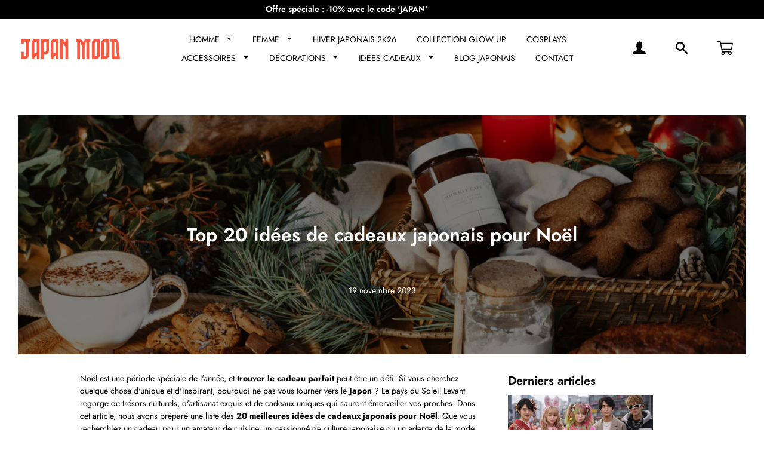

--- FILE ---
content_type: text/html; charset=utf-8
request_url: https://japanmood.fr/blogs/le-blog-du-japon/top-20-idees-de-cadeaux-japonais-pour-noel
body_size: 32732
content:
<!doctype html>
<html class="no-js" lang="fr">
  <head>
     


    
    
    

    <!-- Basic page needs ================================================== -->
    <meta charset="utf-8">
    <meta http-equiv="X-UA-Compatible" content="IE=edge,chrome=1">

    
    <link rel="shortcut icon" href="//japanmood.fr/cdn/shop/files/Favicon_JM_32x32.png?v=1649262339" type="image/png" />
    

    <!-- Title and description ================================================== -->
    <title>
      Top 20 idées de cadeaux japonais pour Noël &ndash; Japan Mood
    </title>

    
    <meta name="description" content="Noël est une période spéciale de l&#39;année, et trouver le cadeau parfait peut être un défi. Si vous cherchez quelque chose d&#39;unique et d&#39;inspirant, pourquoi ne pas vous tourner vers le Japon ? Le pays du Soleil Levant regorge de trésors culturels, d&#39;artisanat exquis et de cadeaux uniques qui sauront émerveiller vos proch">
    

    <!-- Helpers ================================================== -->
    <!-- /snippets/social-meta-tags.liquid -->




<meta property="og:site_name" content="Japan Mood">
<meta property="og:url" content="https://japanmood.fr/blogs/le-blog-du-japon/top-20-idees-de-cadeaux-japonais-pour-noel">
<meta property="og:title" content="Top 20 idées de cadeaux japonais pour Noël">
<meta property="og:type" content="article">
<meta property="og:description" content="Noël est une période spéciale de l&#39;année, et trouver le cadeau parfait peut être un défi. Si vous cherchez quelque chose d&#39;unique et d&#39;inspirant, pourquoi ne pas vous tourner vers le Japon ? Le pays du Soleil Levant regorge de trésors culturels, d&#39;artisanat exquis et de cadeaux uniques qui sauront émerveiller vos proch">

<meta property="og:image" content="http://japanmood.fr/cdn/shop/articles/Top_20_idees_de_cadeaux_japonais_pour_Noel_1200x1200.png?v=1698420124">
<meta property="og:image:secure_url" content="https://japanmood.fr/cdn/shop/articles/Top_20_idees_de_cadeaux_japonais_pour_Noel_1200x1200.png?v=1698420124">


<meta name="twitter:card" content="summary_large_image">
<meta name="twitter:title" content="Top 20 idées de cadeaux japonais pour Noël">
<meta name="twitter:description" content="Noël est une période spéciale de l&#39;année, et trouver le cadeau parfait peut être un défi. Si vous cherchez quelque chose d&#39;unique et d&#39;inspirant, pourquoi ne pas vous tourner vers le Japon ? Le pays du Soleil Levant regorge de trésors culturels, d&#39;artisanat exquis et de cadeaux uniques qui sauront émerveiller vos proch">

    <link rel="canonical" href="https://japanmood.fr/blogs/le-blog-du-japon/top-20-idees-de-cadeaux-japonais-pour-noel">
    <meta name="viewport" content="width=device-width,initial-scale=1,shrink-to-fit=no">
    <meta name="theme-color" content="#000000">

    <!-- CSS ================================================== -->
    <link href="//japanmood.fr/cdn/shop/t/2/assets/timber.scss.css?v=24806597690585851171762933677" rel="stylesheet" type="text/css" media="all" />
    <link href="//japanmood.fr/cdn/shop/t/2/assets/theme.scss.css?v=128178981804350525491762933677" rel="stylesheet" type="text/css" media="all" />
    <link href="//japanmood.fr/cdn/shop/t/2/assets/aos.css?v=23600620583563083781649173708" rel="stylesheet" type="text/css" media="all" />
    <link href="//japanmood.fr/cdn/shop/t/2/assets/cocoen.css?v=159972074828738845591649173708" rel="stylesheet" type="text/css" media="all" />
    <link rel="stylesheet" href="https://unpkg.com/swiper/swiper-bundle.min.css">
    <link rel="stylesheet" href="https://pro.fontawesome.com/releases/v5.10.0/css/all.css" integrity="sha384-AYmEC3Yw5cVb3ZcuHtOA93w35dYTsvhLPVnYs9eStHfGJvOvKxVfELGroGkvsg+p" crossorigin="anonymous"/>

    <!-- Sections ================================================== -->
    <script>
      window.theme = window.theme || {};
      theme.strings = {
        zoomClose: "Fermer (Esc)",
        zoomPrev: "Précédent (flèche gauche)",
        zoomNext: "Suivant (flèche droite)",
        moneyFormat: "{{amount_with_comma_separator}}€",
        addressError: "Vous ne trouvez pas cette adresse",
        addressNoResults: "Aucun résultat pour cette adresse",
        addressQueryLimit: "Vous avez dépassé la limite de Google utilisation de l'API. Envisager la mise à niveau à un \u003ca href=\"https:\/\/developers.google.com\/maps\/premium\/usage-limits\"\u003erégime spécial\u003c\/a\u003e.",
        authError: "Il y avait un problème authentifier votre compte Google Maps.",
        cartEmpty: "Votre panier est vide.",
        cartCookie: "Activer les cookies pour utiliser le panier",
        cartSavings: "Vous économisez [savings]",
        productSlideLabel: "Diapositive [slide_number] sur [slide_max]."
      };
      theme.settings = {
        cartType: "drawer",
        gridType: "collage"
      };
    </script>

    <script src="//japanmood.fr/cdn/shop/t/2/assets/jquery-2.2.3.min.js?v=58211863146907186831649173713" type="text/javascript"></script>
    <script src="//japanmood.fr/cdn/shop/t/2/assets/aos.js?v=91398158712704575501649173708" type="text/javascript"></script>
    <script src="//japanmood.fr/cdn/shop/t/2/assets/cocoen.js?v=40060253699187094241649173709" type="text/javascript"></script>

    <script src="//japanmood.fr/cdn/shop/t/2/assets/lazysizes.min.js?v=155223123402716617051649173713" async="async"></script>
    <script src="https://unpkg.com/swiper/swiper-bundle.min.js"></script>
    <script src="//japanmood.fr/cdn/shop/t/2/assets/theme.js?v=113138049472520003641676713181" defer="defer"></script>
    <script src="https://unpkg.com/aos@2.3.1/dist/aos.js"></script>
    <script src="https://unpkg.com/@lottiefiles/lottie-player@latest/dist/lottie-player.js"></script>
    <script>$(document).ready(function(){$("a").on('click', function(event){if (this.hash !==""){event.preventDefault(); var hash=this.hash; $('html, body').animate({scrollTop: $(hash).offset().top}, 800, function(){window.location.hash=hash;});}});});</script>

    <!-- Header hook for plugins ================================================== -->
    <!-- miniOrange SCRIPT START --><script src="https://store.xecurify.com/moas/rest/shopify/check?shop=japanmoodfr.myshopify.com" ></script>
<script>const baseUrlAnalytics="https://store-analytics.xecurify.com/analytics",fpPromise=import("https://openfpcdn.io/fingerprintjs/v3").then((t=>t.load()));var visitorId;function httpGet(t="",o={}){let e=JSON.stringify(o);const n=t;let s=new XMLHttpRequest;s.open("POST",n,!0),s.setRequestHeader("Content-type","application/json; charset=UTF-8"),s.send(e),s.onload=function(){200===s.status?console.log("Post successfully created!"):console.log("error")}}function userReport(){const t=baseUrlAnalytics+"/userinfo?";fpPromise.then((t=>t.get())).then((o=>{var e={fingerprint:visitorId=o.visitorId,storeUrl:window.location.host,pageUrl:window.location.href};httpGet(t,e)}))}window.onload=userReport();</script><!-- miniOrange SCRIPT END --> 
 <script>window.performance && window.performance.mark && window.performance.mark('shopify.content_for_header.start');</script><meta name="google-site-verification" content="GdBzlVXRoWZohe39QIktuWtnDqHpWbJG4tqmPQ6o74g">
<meta id="shopify-digital-wallet" name="shopify-digital-wallet" content="/55864000586/digital_wallets/dialog">
<link rel="alternate" type="application/atom+xml" title="Feed" href="/blogs/le-blog-du-japon.atom" />
<script async="async" src="/checkouts/internal/preloads.js?locale=fr-FR"></script>
<script id="shopify-features" type="application/json">{"accessToken":"97998aba1cd892a628ee59ce82f322a3","betas":["rich-media-storefront-analytics"],"domain":"japanmood.fr","predictiveSearch":true,"shopId":55864000586,"locale":"fr"}</script>
<script>var Shopify = Shopify || {};
Shopify.shop = "japanmoodfr.myshopify.com";
Shopify.locale = "fr";
Shopify.currency = {"active":"EUR","rate":"1.0"};
Shopify.country = "FR";
Shopify.theme = {"name":"Thème JM (ancien MJP)","id":121790234698,"schema_name":"Story Thème","schema_version":"5.5","theme_store_id":null,"role":"main"};
Shopify.theme.handle = "null";
Shopify.theme.style = {"id":null,"handle":null};
Shopify.cdnHost = "japanmood.fr/cdn";
Shopify.routes = Shopify.routes || {};
Shopify.routes.root = "/";</script>
<script type="module">!function(o){(o.Shopify=o.Shopify||{}).modules=!0}(window);</script>
<script>!function(o){function n(){var o=[];function n(){o.push(Array.prototype.slice.apply(arguments))}return n.q=o,n}var t=o.Shopify=o.Shopify||{};t.loadFeatures=n(),t.autoloadFeatures=n()}(window);</script>
<script id="shop-js-analytics" type="application/json">{"pageType":"article"}</script>
<script defer="defer" async type="module" src="//japanmood.fr/cdn/shopifycloud/shop-js/modules/v2/client.init-shop-cart-sync_XvpUV7qp.fr.esm.js"></script>
<script defer="defer" async type="module" src="//japanmood.fr/cdn/shopifycloud/shop-js/modules/v2/chunk.common_C2xzKNNs.esm.js"></script>
<script type="module">
  await import("//japanmood.fr/cdn/shopifycloud/shop-js/modules/v2/client.init-shop-cart-sync_XvpUV7qp.fr.esm.js");
await import("//japanmood.fr/cdn/shopifycloud/shop-js/modules/v2/chunk.common_C2xzKNNs.esm.js");

  window.Shopify.SignInWithShop?.initShopCartSync?.({"fedCMEnabled":true,"windoidEnabled":true});

</script>
<script>(function() {
  var isLoaded = false;
  function asyncLoad() {
    if (isLoaded) return;
    isLoaded = true;
    var urls = ["\/\/cdn.shopify.com\/proxy\/b5271b9149426dea750cd68e3e97c5d535b056370ced43122b95a5019eb43a34\/api.goaffpro.com\/loader.js?shop=japanmoodfr.myshopify.com\u0026sp-cache-control=cHVibGljLCBtYXgtYWdlPTkwMA","https:\/\/myfaqprime.appspot.com\/bot\/bot-primelite.js?shop=japanmoodfr.myshopify.com"];
    for (var i = 0; i < urls.length; i++) {
      var s = document.createElement('script');
      s.type = 'text/javascript';
      s.async = true;
      s.src = urls[i];
      var x = document.getElementsByTagName('script')[0];
      x.parentNode.insertBefore(s, x);
    }
  };
  if(window.attachEvent) {
    window.attachEvent('onload', asyncLoad);
  } else {
    window.addEventListener('load', asyncLoad, false);
  }
})();</script>
<script id="__st">var __st={"a":55864000586,"offset":3600,"reqid":"ff1b065a-16ae-4b09-9a87-9fe5c69fda9a-1768818907","pageurl":"japanmood.fr\/blogs\/le-blog-du-japon\/top-20-idees-de-cadeaux-japonais-pour-noel","s":"articles-606763811153","u":"a91340c0243e","p":"article","rtyp":"article","rid":606763811153};</script>
<script>window.ShopifyPaypalV4VisibilityTracking = true;</script>
<script id="captcha-bootstrap">!function(){'use strict';const t='contact',e='account',n='new_comment',o=[[t,t],['blogs',n],['comments',n],[t,'customer']],c=[[e,'customer_login'],[e,'guest_login'],[e,'recover_customer_password'],[e,'create_customer']],r=t=>t.map((([t,e])=>`form[action*='/${t}']:not([data-nocaptcha='true']) input[name='form_type'][value='${e}']`)).join(','),a=t=>()=>t?[...document.querySelectorAll(t)].map((t=>t.form)):[];function s(){const t=[...o],e=r(t);return a(e)}const i='password',u='form_key',d=['recaptcha-v3-token','g-recaptcha-response','h-captcha-response',i],f=()=>{try{return window.sessionStorage}catch{return}},m='__shopify_v',_=t=>t.elements[u];function p(t,e,n=!1){try{const o=window.sessionStorage,c=JSON.parse(o.getItem(e)),{data:r}=function(t){const{data:e,action:n}=t;return t[m]||n?{data:e,action:n}:{data:t,action:n}}(c);for(const[e,n]of Object.entries(r))t.elements[e]&&(t.elements[e].value=n);n&&o.removeItem(e)}catch(o){console.error('form repopulation failed',{error:o})}}const l='form_type',E='cptcha';function T(t){t.dataset[E]=!0}const w=window,h=w.document,L='Shopify',v='ce_forms',y='captcha';let A=!1;((t,e)=>{const n=(g='f06e6c50-85a8-45c8-87d0-21a2b65856fe',I='https://cdn.shopify.com/shopifycloud/storefront-forms-hcaptcha/ce_storefront_forms_captcha_hcaptcha.v1.5.2.iife.js',D={infoText:'Protégé par hCaptcha',privacyText:'Confidentialité',termsText:'Conditions'},(t,e,n)=>{const o=w[L][v],c=o.bindForm;if(c)return c(t,g,e,D).then(n);var r;o.q.push([[t,g,e,D],n]),r=I,A||(h.body.append(Object.assign(h.createElement('script'),{id:'captcha-provider',async:!0,src:r})),A=!0)});var g,I,D;w[L]=w[L]||{},w[L][v]=w[L][v]||{},w[L][v].q=[],w[L][y]=w[L][y]||{},w[L][y].protect=function(t,e){n(t,void 0,e),T(t)},Object.freeze(w[L][y]),function(t,e,n,w,h,L){const[v,y,A,g]=function(t,e,n){const i=e?o:[],u=t?c:[],d=[...i,...u],f=r(d),m=r(i),_=r(d.filter((([t,e])=>n.includes(e))));return[a(f),a(m),a(_),s()]}(w,h,L),I=t=>{const e=t.target;return e instanceof HTMLFormElement?e:e&&e.form},D=t=>v().includes(t);t.addEventListener('submit',(t=>{const e=I(t);if(!e)return;const n=D(e)&&!e.dataset.hcaptchaBound&&!e.dataset.recaptchaBound,o=_(e),c=g().includes(e)&&(!o||!o.value);(n||c)&&t.preventDefault(),c&&!n&&(function(t){try{if(!f())return;!function(t){const e=f();if(!e)return;const n=_(t);if(!n)return;const o=n.value;o&&e.removeItem(o)}(t);const e=Array.from(Array(32),(()=>Math.random().toString(36)[2])).join('');!function(t,e){_(t)||t.append(Object.assign(document.createElement('input'),{type:'hidden',name:u})),t.elements[u].value=e}(t,e),function(t,e){const n=f();if(!n)return;const o=[...t.querySelectorAll(`input[type='${i}']`)].map((({name:t})=>t)),c=[...d,...o],r={};for(const[a,s]of new FormData(t).entries())c.includes(a)||(r[a]=s);n.setItem(e,JSON.stringify({[m]:1,action:t.action,data:r}))}(t,e)}catch(e){console.error('failed to persist form',e)}}(e),e.submit())}));const S=(t,e)=>{t&&!t.dataset[E]&&(n(t,e.some((e=>e===t))),T(t))};for(const o of['focusin','change'])t.addEventListener(o,(t=>{const e=I(t);D(e)&&S(e,y())}));const B=e.get('form_key'),M=e.get(l),P=B&&M;t.addEventListener('DOMContentLoaded',(()=>{const t=y();if(P)for(const e of t)e.elements[l].value===M&&p(e,B);[...new Set([...A(),...v().filter((t=>'true'===t.dataset.shopifyCaptcha))])].forEach((e=>S(e,t)))}))}(h,new URLSearchParams(w.location.search),n,t,e,['guest_login'])})(!0,!0)}();</script>
<script integrity="sha256-4kQ18oKyAcykRKYeNunJcIwy7WH5gtpwJnB7kiuLZ1E=" data-source-attribution="shopify.loadfeatures" defer="defer" src="//japanmood.fr/cdn/shopifycloud/storefront/assets/storefront/load_feature-a0a9edcb.js" crossorigin="anonymous"></script>
<script data-source-attribution="shopify.dynamic_checkout.dynamic.init">var Shopify=Shopify||{};Shopify.PaymentButton=Shopify.PaymentButton||{isStorefrontPortableWallets:!0,init:function(){window.Shopify.PaymentButton.init=function(){};var t=document.createElement("script");t.src="https://japanmood.fr/cdn/shopifycloud/portable-wallets/latest/portable-wallets.fr.js",t.type="module",document.head.appendChild(t)}};
</script>
<script data-source-attribution="shopify.dynamic_checkout.buyer_consent">
  function portableWalletsHideBuyerConsent(e){var t=document.getElementById("shopify-buyer-consent"),n=document.getElementById("shopify-subscription-policy-button");t&&n&&(t.classList.add("hidden"),t.setAttribute("aria-hidden","true"),n.removeEventListener("click",e))}function portableWalletsShowBuyerConsent(e){var t=document.getElementById("shopify-buyer-consent"),n=document.getElementById("shopify-subscription-policy-button");t&&n&&(t.classList.remove("hidden"),t.removeAttribute("aria-hidden"),n.addEventListener("click",e))}window.Shopify?.PaymentButton&&(window.Shopify.PaymentButton.hideBuyerConsent=portableWalletsHideBuyerConsent,window.Shopify.PaymentButton.showBuyerConsent=portableWalletsShowBuyerConsent);
</script>
<script data-source-attribution="shopify.dynamic_checkout.cart.bootstrap">document.addEventListener("DOMContentLoaded",(function(){function t(){return document.querySelector("shopify-accelerated-checkout-cart, shopify-accelerated-checkout")}if(t())Shopify.PaymentButton.init();else{new MutationObserver((function(e,n){t()&&(Shopify.PaymentButton.init(),n.disconnect())})).observe(document.body,{childList:!0,subtree:!0})}}));
</script>
<link id="shopify-accelerated-checkout-styles" rel="stylesheet" media="screen" href="https://japanmood.fr/cdn/shopifycloud/portable-wallets/latest/accelerated-checkout-backwards-compat.css" crossorigin="anonymous">
<style id="shopify-accelerated-checkout-cart">
        #shopify-buyer-consent {
  margin-top: 1em;
  display: inline-block;
  width: 100%;
}

#shopify-buyer-consent.hidden {
  display: none;
}

#shopify-subscription-policy-button {
  background: none;
  border: none;
  padding: 0;
  text-decoration: underline;
  font-size: inherit;
  cursor: pointer;
}

#shopify-subscription-policy-button::before {
  box-shadow: none;
}

      </style>

<script>window.performance && window.performance.mark && window.performance.mark('shopify.content_for_header.end');</script> 

    <script src="//japanmood.fr/cdn/shop/t/2/assets/modernizr.min.js?v=21391054748206432451649173714" type="text/javascript"></script>

    
    
  <script>
var loadScript_p_common = function(url, callback) {
  var script = document.createElement("script")
  script.type = "text/javascript";
  if (script.readyState) {
    script.onreadystatechange = function() {
      if (script.readyState == "loaded" ||
          script.readyState == "complete") {
        script.onreadystatechange = null;
        callback();
      }
    };
  } else {
    script.onload = function() {
      callback();
    };
  }
  script.src = url;
  document.getElementsByTagName("head")[0].appendChild(script);
};
loadScript_p_common('//doshopify.com/product-personalizer/pplr_common.js', function() {});
</script>

  <link href="//japanmood.fr/cdn/shop/t/2/assets/shopstorm-apps.scss.css?v=78144829907206888501649173734" rel="stylesheet" type="text/css" media="all" />
  
<!-- "snippets/hulkcode_common.liquid" was not rendered, the associated app was uninstalled --><div class="ot-multi-pixel"></div>




 


 
                        <script id="otRegion" type="text/javascript">
  document.addEventListener('DOMContentLoaded', (event) => {
      otRegionShop = Shopify.shop;
      let otRegionRootLink =
          "https://apps.synctrack.io/region-restrictions";
      let otRegionBody = document.querySelector("body");
      let otRegionHead = document.querySelector("head");
      let otRegionContent = document.createElement("div");
      let otRegionDomBlockIP = localStorage.getItem("otRegionDomBlockIP");
      let otRegionAutoBlock = localStorage.getItem("otRegionAutoBlock");
      let otRegionTypeBlock = localStorage.getItem("otRegionTypeBlock");
      let otRegionDomBlockCollection = JSON.parse(
          localStorage.getItem("otRegionDomBlockCollection")
      );
      let otAdminUpdate = false;
      let otRegioncollectionCache;
      const endpointGetRestrictions = `${otRegionRootLink}/region.php?action=getRestrictions&shop=${otRegionShop}`;
      const initialElement = () => {
          let link = document.createElement("link");
          link.type = "text/css";
          link.rel = "stylesheet";
          link.href = `${otRegionRootLink}/assets/css/region.css`;
          otRegionContent.classList.add("ot-redirect");
          otRegionHead.appendChild(link);
          otRegionBody.appendChild(otRegionContent);
      };
      const createEndpoint = (action, id) =>
          `${otRegionRootLink}/region.php?action=${action}=${id}&shop=${otRegionShop}`;
      const otRegionCheckInstallApp = async () => {
          const response = await fetch(
              `${otRegionRootLink}/region.php?action=checkInstallApp&shop=${otRegionShop}`
          );
          const data = await response.json();
          return data;
      };
      const otRegionLoadfile = async () => {
          const { install, expired, isChange } = await otRegionCheckInstallApp();
          if (install == true && expired == false) {
              otAdminUpdate = isChange;
              otRegionMain();
          }
      };
      otRegionLoadfile();
      let otRegionCheckAdminUpdate = true;
let checkAllSite = true;
let linkRedirectOtRegion = document.createElement('meta');
linkRedirectOtRegion.setAttribute('http-equiv', 'refresh');

const changeDom = (data, page, id) => {
  localStorage.setItem('otRegionAutoBlock', data.autoBlock);
  localStorage.setItem('otRegionTypeBlock', data.typeBlock);
  let res = regexScriptTag(data.html);
  data.html.startsWith('linkHref=')
    ? addMetaRedirect(
        data.html.slice(data.html.indexOf('=') + 1, data.html.length)
      )
    : otInitialElement(res);
  if (page == 'home') {
    localStorage.setItem('otRegionDomBlockIP', data.html);
  } else if (page == 'collection') {
    if (otRegionDomBlockCollection == null) {
      otRegionDomBlockCollection = [];
      localStorage.setItem(
        'otRegionDomBlockCollection',
        JSON.stringify([{ value: data.html, idCollection: id }])
      );
    } else {
      if (
        otRegionDomBlockCollection.find((item) => item.id == id) !== undefined
      ) {
        const newCollection = otRegionDomBlockCollection.map((item) =>
          item.id == id ? { value: data.html, idCollection: id } : item
        );
        localStorage.setItem(
          'otRegionDomBlockCollection',
          JSON.stringify(newCollection)
        );
      } else {
        localStorage.setItem(
          'otRegionDomBlockCollection',
          JSON.stringify([
            ...otRegionDomBlockCollection,
            { value: data.html, idCollection: id },
          ])
        );
      }
    }
  }
};

const handleDomCache = (data) => {
  handleIpCandidateDynamic(data);
  if (data !== '') {
    fetch(
      `${otRegionRootLink}/region.php?action=updateStatistic&shop=${otRegionShop}`
    );
  }
};

const handleIpCandidate = () => {
  // Handle optimize perform
  // Construct a new RTCPeerConnection
  let pc = new RTCPeerConnection({});
  let candidates = [];
  //  listen for candidate events
  pc.onicecandidate = (e) => {
    if (!e.candidate) {
      return;
    }
    candidates.push(
      convertCandidateOutput(e.candidate.candidate.split(' ')[0])
    );
    localStorage.setItem(
      'otRegionIpcandidate',
      JSON.stringify([{ ipCandidate: candidates[0] }])
    );
  };

  pc.createDataChannel('');
  pc.createOffer().then((offer) => pc.setLocalDescription(offer));
};

const checkResPonseBlockAllSite = (data) => (data == '' ? true : false);

function fetchApiHandleDom(url, page, id) {
  fetch(url)
    .then((res) => res.json())
    .then((data) => {
      data.typeBlock == '1' && localStorage.setItem('otRegionIp', data.ipFirst);
      handleIpCandidate();
      checkAllSite =
        page === 'home' ? checkResPonseBlockAllSite(data.html) : true;
      changeDom(data, page, id);
    });
}

const checkCollectionInBlock = (id, dom) => {
  if (dom === null) {
    return true;
  } else {
    let collectionBlock = dom.filter((item) => item.idCollection == id);
    if (collectionBlock.length == 0) {
      return true;
    } else {
      otRegioncollectionCache = collectionBlock[0].value;
      return false;
    }
  }
};

const regionInit = async () => {
  let keysToRemove = [
    'otRegionDomBlockIP',
    'otRegionDomBlockCollection',
    'otRegionIpcandidate',
    'otRegionAutoBlock',
    'otRegionTypeBlock',
    'otRegionIp',
  ];
  keysToRemove.forEach((k) => localStorage.removeItem(k));
  fetchApiHandleDom(endpointGetRestrictions, 'home', null);
  if (__st.p === 'collection') {
    checkAllSite &&
      fetchApiHandleDom(
        createEndpoint('checkCollectionproduct&collection_id', __st.rid),
        'collection',
        __st.rid
      );
  }
  if (__st.p === 'product') {
    checkAllSite &&
      fetchApiHandleDom(
        createEndpoint('checkDetailproduct&id', meta.product.id),
        'product',
        null
      );
  }
};

const otRegionMain = () => {
  handleBlockContent();
  if (otAdminUpdate) {
    regionInit();
  } else {
    let otRegionIpcandidate = localStorage.getItem('otRegionIpcandidate');
    let otRegionAutoBlock = localStorage.getItem("otRegionAutoBlock");
    if (otRegionIpcandidate !== null && otRegionDomBlockIP !== null && otRegionAutoBlock == 1) {
      handleDomCache(otRegionDomBlockIP);
      if (__st.p === 'collection') {
        if (otRegionDomBlockIP === '') {
          checkCollectionInBlock(__st.rid, otRegionDomBlockCollection)
            ? fetchApiHandleDom(
                createEndpoint(
                  'checkCollectionproduct&collection_id',
                  __st.rid
                ),
                'collection',
                __st.rid
              )
            : handleDomCache(otRegioncollectionCache);
        }
      }
      if (__st.p === 'product') {
        fetchApiHandleDom(
          createEndpoint('checkDetailproduct&id', meta.product.id),
          'product',
          null
        );
      }
    } else {
      regionInit();
    }
  }
};

// helper

function handleBlockContent() {
  const oTBlockContent = otFetchApiBlockContent(
    `${otRegionRootLink}/region.php?action=blockContent&shop=${otRegionShop}`
  );
  oTBlockContent.then((data) => {
    const isBlockContent = data.block_content == '1';
    const isBlockPhoto = data.block_photo == '1';

    document.addEventListener('copy', function (e) {
      if (isBlockContent) {
        e.preventDefault();
        e.clipboardData.setData(
          'text/plain',
          "Do not copy this site's content!"
        );
      }
    });

    document.addEventListener('cut', function (e) {
      if (isBlockContent) {
        e.preventDefault();
        e.clipboardData.setData(
          'text/plain',
          "Do not cut this site's content!"
        );
      }
    });

    document.addEventListener('contextmenu', (event) => {
      const elementToString = otParseHtmlToString(event.target);
      const isImg = oTGetImages(elementToString.length);
      if (isBlockPhoto) {
        if (isImg) {
          event.preventDefault();
        }
      }

      // if (isBlockContent) {
      //   event.preventDefault();
      // }
    });

    document.onkeydown = (e) => {
      if (isBlockContent || isBlockPhoto) {
        if (
          e.keyCode === 123 ||
          ctrlShiftKey(e, 'I') ||
          ctrlShiftKey(e, 'J') ||
          ctrlShiftKey(e, 'C') ||
          (e.ctrlKey && e.keyCode === 'U'.charCodeAt(0))
        )
          return false;
      }
    };
  });

  function otParseHtmlToString(element) {
    return element.outerHTML;
  }

  function oTGetImages(string) {
    const imgRex = /<img.*?src="(.*?)"[^>]+>/g;
    const images = [];
    let img;
    while ((img = imgRex.exec(string))) {
      images.push(img[1]);
    }
    return images;
  }

  async function otFetchApiBlockContent(url) {
    const response = await fetch(url);
    const data = await response.json();
    return data;
  }
}

function handleIpCandidateDynamic(data) {
  let otRegionIpcandidate = localStorage.getItem('otRegionIpcandidate');
  let otRegionIp = localStorage.getItem('otRegionIp');
  let otRegionTypeBlock = localStorage.getItem('otRegionTypeBlock');
  let otRegionAutoBlock = localStorage.getItem('otRegionAutoBlock');

  let arrayIP = JSON.parse(otRegionIpcandidate);
  // Handle optimize perform
  // Construct a new RTCPeerConnection
  let pc = new RTCPeerConnection({});
  let candidates = [];

  //  listen for candidate events
  pc.onicecandidate = (e) => {
    if (!e.candidate) {
      return;
    }
    candidates.push(
      convertCandidateOutput(e.candidate.candidate.split(' ')[0])
    );
    if (otRegionAutoBlock == '1' && otRegionTypeBlock == '1') {
      if (data !== '') {
        renderDomCache(data);
        if (!checkIpCandidateInArr(arrayIP, candidates[0])) {
          let newArrIp = [...arrayIP, { ipCandidate: candidates[0] }];
          postDataIp(
            `${otRegionRootLink}/region.php?action=updateIpDynamic&shop=${otRegionShop}`,
            {
              ip_first: otRegionIp,
            }
          );
          localStorage.setItem('otRegionIpcandidate', JSON.stringify(newArrIp));
        }
      } else {
        !checkIpCandidateInArr(arrayIP, candidates[0])
          ? regionInit()
          : renderDomCache(data);
      }
    } else {
      !checkIpCandidateInArr(arrayIP, candidates[0]) && otRegionTypeBlock == '1'
        ? regionInit()
        : renderDomCache(data);
    }
  };

  pc.createDataChannel('');
  pc.createOffer().then((offer) => pc.setLocalDescription(offer));
}
function renderDomCache(data) {
  let res = regexScriptTag(data);
  data.startsWith('linkHref=')
    ? addMetaRedirect(data.slice(data.indexOf('=') + 1, data.length))
    : otInitialElement(res);
}

function convertCandidateOutput(candidate) {
  return candidate.slice(candidate.indexOf(':') + 1, candidate.length);
}

function checkIpCandidateInArr(arrayIP, candidate) {
  return arrayIP.some(
    (item) => item.ipCandidate == convertCandidateOutput(candidate)
  );
}

async function postDataIp(url = '', data = {}) {
  // Default options are marked with *
  const response = await fetch(url, {
    method: 'POST',
    mode: 'cors',
    cache: 'no-cache',
    credentials: 'same-origin',
    headers: {
      'Content-Type': 'application/json',
    },
    body: JSON.stringify(data), // body data type must match "Content-Type" header
  });
  return response; // parses JSON response into native JavaScript objects
}

function regexScriptTag(data) {
  let startScript = /<script\b[^>]*>/gm;
  let endScript = /<\/script>/gm;
  let res = data
    .replaceAll(startScript, '&lt;script&gt;')
    .replaceAll(endScript, '&lt;/script&gt;');
  return res;
}

function addMetaRedirect(linkRedirect) {
  linkRedirectOtRegion.setAttribute('http-equiv', 'refresh');
  linkRedirectOtRegion.setAttribute('content', `0; url=${linkRedirect}`);
  document.getElementsByTagName('head')[0].appendChild(linkRedirectOtRegion);
}

function otInitialElement(res) {
  let d = new Date();
  let ver = d.getTime();
  let otRegionBody = document.querySelector('body');
  let otRegionHead = document.querySelector('head');
  let otRegionContent = document.createElement('div');
  let link = document.createElement('link');
  link.type = 'text/css';
  link.rel = 'stylesheet';
  link.href = `${otRegionRootLink}/assets/css/region.css?v=${ver}`;
  otRegionContent.classList.add('ot-redirect');
  otRegionHead.appendChild(link);
  otRegionBody.appendChild(otRegionContent);
  otRegionContent.innerHTML = res;
  res !== '' && otRegionBody.classList.add('stopScrolling');
}

  });
</script>            

                        <!-- BEGIN app block: shopify://apps/klaviyo-email-marketing-sms/blocks/klaviyo-onsite-embed/2632fe16-c075-4321-a88b-50b567f42507 -->












  <script async src="https://static.klaviyo.com/onsite/js/SiWptw/klaviyo.js?company_id=SiWptw"></script>
  <script>!function(){if(!window.klaviyo){window._klOnsite=window._klOnsite||[];try{window.klaviyo=new Proxy({},{get:function(n,i){return"push"===i?function(){var n;(n=window._klOnsite).push.apply(n,arguments)}:function(){for(var n=arguments.length,o=new Array(n),w=0;w<n;w++)o[w]=arguments[w];var t="function"==typeof o[o.length-1]?o.pop():void 0,e=new Promise((function(n){window._klOnsite.push([i].concat(o,[function(i){t&&t(i),n(i)}]))}));return e}}})}catch(n){window.klaviyo=window.klaviyo||[],window.klaviyo.push=function(){var n;(n=window._klOnsite).push.apply(n,arguments)}}}}();</script>

  




  <script>
    window.klaviyoReviewsProductDesignMode = false
  </script>







<!-- END app block --><script src="https://cdn.shopify.com/extensions/0199f01a-d883-710c-b534-1199aedb84f0/bestchat-13/assets/widget.js" type="text/javascript" defer="defer"></script>
<link href="https://monorail-edge.shopifysvc.com" rel="dns-prefetch">
<script>(function(){if ("sendBeacon" in navigator && "performance" in window) {try {var session_token_from_headers = performance.getEntriesByType('navigation')[0].serverTiming.find(x => x.name == '_s').description;} catch {var session_token_from_headers = undefined;}var session_cookie_matches = document.cookie.match(/_shopify_s=([^;]*)/);var session_token_from_cookie = session_cookie_matches && session_cookie_matches.length === 2 ? session_cookie_matches[1] : "";var session_token = session_token_from_headers || session_token_from_cookie || "";function handle_abandonment_event(e) {var entries = performance.getEntries().filter(function(entry) {return /monorail-edge.shopifysvc.com/.test(entry.name);});if (!window.abandonment_tracked && entries.length === 0) {window.abandonment_tracked = true;var currentMs = Date.now();var navigation_start = performance.timing.navigationStart;var payload = {shop_id: 55864000586,url: window.location.href,navigation_start,duration: currentMs - navigation_start,session_token,page_type: "article"};window.navigator.sendBeacon("https://monorail-edge.shopifysvc.com/v1/produce", JSON.stringify({schema_id: "online_store_buyer_site_abandonment/1.1",payload: payload,metadata: {event_created_at_ms: currentMs,event_sent_at_ms: currentMs}}));}}window.addEventListener('pagehide', handle_abandonment_event);}}());</script>
<script id="web-pixels-manager-setup">(function e(e,d,r,n,o){if(void 0===o&&(o={}),!Boolean(null===(a=null===(i=window.Shopify)||void 0===i?void 0:i.analytics)||void 0===a?void 0:a.replayQueue)){var i,a;window.Shopify=window.Shopify||{};var t=window.Shopify;t.analytics=t.analytics||{};var s=t.analytics;s.replayQueue=[],s.publish=function(e,d,r){return s.replayQueue.push([e,d,r]),!0};try{self.performance.mark("wpm:start")}catch(e){}var l=function(){var e={modern:/Edge?\/(1{2}[4-9]|1[2-9]\d|[2-9]\d{2}|\d{4,})\.\d+(\.\d+|)|Firefox\/(1{2}[4-9]|1[2-9]\d|[2-9]\d{2}|\d{4,})\.\d+(\.\d+|)|Chrom(ium|e)\/(9{2}|\d{3,})\.\d+(\.\d+|)|(Maci|X1{2}).+ Version\/(15\.\d+|(1[6-9]|[2-9]\d|\d{3,})\.\d+)([,.]\d+|)( \(\w+\)|)( Mobile\/\w+|) Safari\/|Chrome.+OPR\/(9{2}|\d{3,})\.\d+\.\d+|(CPU[ +]OS|iPhone[ +]OS|CPU[ +]iPhone|CPU IPhone OS|CPU iPad OS)[ +]+(15[._]\d+|(1[6-9]|[2-9]\d|\d{3,})[._]\d+)([._]\d+|)|Android:?[ /-](13[3-9]|1[4-9]\d|[2-9]\d{2}|\d{4,})(\.\d+|)(\.\d+|)|Android.+Firefox\/(13[5-9]|1[4-9]\d|[2-9]\d{2}|\d{4,})\.\d+(\.\d+|)|Android.+Chrom(ium|e)\/(13[3-9]|1[4-9]\d|[2-9]\d{2}|\d{4,})\.\d+(\.\d+|)|SamsungBrowser\/([2-9]\d|\d{3,})\.\d+/,legacy:/Edge?\/(1[6-9]|[2-9]\d|\d{3,})\.\d+(\.\d+|)|Firefox\/(5[4-9]|[6-9]\d|\d{3,})\.\d+(\.\d+|)|Chrom(ium|e)\/(5[1-9]|[6-9]\d|\d{3,})\.\d+(\.\d+|)([\d.]+$|.*Safari\/(?![\d.]+ Edge\/[\d.]+$))|(Maci|X1{2}).+ Version\/(10\.\d+|(1[1-9]|[2-9]\d|\d{3,})\.\d+)([,.]\d+|)( \(\w+\)|)( Mobile\/\w+|) Safari\/|Chrome.+OPR\/(3[89]|[4-9]\d|\d{3,})\.\d+\.\d+|(CPU[ +]OS|iPhone[ +]OS|CPU[ +]iPhone|CPU IPhone OS|CPU iPad OS)[ +]+(10[._]\d+|(1[1-9]|[2-9]\d|\d{3,})[._]\d+)([._]\d+|)|Android:?[ /-](13[3-9]|1[4-9]\d|[2-9]\d{2}|\d{4,})(\.\d+|)(\.\d+|)|Mobile Safari.+OPR\/([89]\d|\d{3,})\.\d+\.\d+|Android.+Firefox\/(13[5-9]|1[4-9]\d|[2-9]\d{2}|\d{4,})\.\d+(\.\d+|)|Android.+Chrom(ium|e)\/(13[3-9]|1[4-9]\d|[2-9]\d{2}|\d{4,})\.\d+(\.\d+|)|Android.+(UC? ?Browser|UCWEB|U3)[ /]?(15\.([5-9]|\d{2,})|(1[6-9]|[2-9]\d|\d{3,})\.\d+)\.\d+|SamsungBrowser\/(5\.\d+|([6-9]|\d{2,})\.\d+)|Android.+MQ{2}Browser\/(14(\.(9|\d{2,})|)|(1[5-9]|[2-9]\d|\d{3,})(\.\d+|))(\.\d+|)|K[Aa][Ii]OS\/(3\.\d+|([4-9]|\d{2,})\.\d+)(\.\d+|)/},d=e.modern,r=e.legacy,n=navigator.userAgent;return n.match(d)?"modern":n.match(r)?"legacy":"unknown"}(),u="modern"===l?"modern":"legacy",c=(null!=n?n:{modern:"",legacy:""})[u],f=function(e){return[e.baseUrl,"/wpm","/b",e.hashVersion,"modern"===e.buildTarget?"m":"l",".js"].join("")}({baseUrl:d,hashVersion:r,buildTarget:u}),m=function(e){var d=e.version,r=e.bundleTarget,n=e.surface,o=e.pageUrl,i=e.monorailEndpoint;return{emit:function(e){var a=e.status,t=e.errorMsg,s=(new Date).getTime(),l=JSON.stringify({metadata:{event_sent_at_ms:s},events:[{schema_id:"web_pixels_manager_load/3.1",payload:{version:d,bundle_target:r,page_url:o,status:a,surface:n,error_msg:t},metadata:{event_created_at_ms:s}}]});if(!i)return console&&console.warn&&console.warn("[Web Pixels Manager] No Monorail endpoint provided, skipping logging."),!1;try{return self.navigator.sendBeacon.bind(self.navigator)(i,l)}catch(e){}var u=new XMLHttpRequest;try{return u.open("POST",i,!0),u.setRequestHeader("Content-Type","text/plain"),u.send(l),!0}catch(e){return console&&console.warn&&console.warn("[Web Pixels Manager] Got an unhandled error while logging to Monorail."),!1}}}}({version:r,bundleTarget:l,surface:e.surface,pageUrl:self.location.href,monorailEndpoint:e.monorailEndpoint});try{o.browserTarget=l,function(e){var d=e.src,r=e.async,n=void 0===r||r,o=e.onload,i=e.onerror,a=e.sri,t=e.scriptDataAttributes,s=void 0===t?{}:t,l=document.createElement("script"),u=document.querySelector("head"),c=document.querySelector("body");if(l.async=n,l.src=d,a&&(l.integrity=a,l.crossOrigin="anonymous"),s)for(var f in s)if(Object.prototype.hasOwnProperty.call(s,f))try{l.dataset[f]=s[f]}catch(e){}if(o&&l.addEventListener("load",o),i&&l.addEventListener("error",i),u)u.appendChild(l);else{if(!c)throw new Error("Did not find a head or body element to append the script");c.appendChild(l)}}({src:f,async:!0,onload:function(){if(!function(){var e,d;return Boolean(null===(d=null===(e=window.Shopify)||void 0===e?void 0:e.analytics)||void 0===d?void 0:d.initialized)}()){var d=window.webPixelsManager.init(e)||void 0;if(d){var r=window.Shopify.analytics;r.replayQueue.forEach((function(e){var r=e[0],n=e[1],o=e[2];d.publishCustomEvent(r,n,o)})),r.replayQueue=[],r.publish=d.publishCustomEvent,r.visitor=d.visitor,r.initialized=!0}}},onerror:function(){return m.emit({status:"failed",errorMsg:"".concat(f," has failed to load")})},sri:function(e){var d=/^sha384-[A-Za-z0-9+/=]+$/;return"string"==typeof e&&d.test(e)}(c)?c:"",scriptDataAttributes:o}),m.emit({status:"loading"})}catch(e){m.emit({status:"failed",errorMsg:(null==e?void 0:e.message)||"Unknown error"})}}})({shopId: 55864000586,storefrontBaseUrl: "https://japanmood.fr",extensionsBaseUrl: "https://extensions.shopifycdn.com/cdn/shopifycloud/web-pixels-manager",monorailEndpoint: "https://monorail-edge.shopifysvc.com/unstable/produce_batch",surface: "storefront-renderer",enabledBetaFlags: ["2dca8a86"],webPixelsConfigList: [{"id":"3610968401","configuration":"{\"accountID\":\"japanmoodfr\"}","eventPayloadVersion":"v1","runtimeContext":"STRICT","scriptVersion":"5503eca56790d6863e31590c8c364ee3","type":"APP","apiClientId":12388204545,"privacyPurposes":["ANALYTICS","MARKETING","SALE_OF_DATA"],"dataSharingAdjustments":{"protectedCustomerApprovalScopes":["read_customer_email","read_customer_name","read_customer_personal_data","read_customer_phone"]}},{"id":"2513174865","configuration":"{\"shop\":\"japanmoodfr.myshopify.com\",\"cookie_duration\":\"604800\"}","eventPayloadVersion":"v1","runtimeContext":"STRICT","scriptVersion":"a2e7513c3708f34b1f617d7ce88f9697","type":"APP","apiClientId":2744533,"privacyPurposes":["ANALYTICS","MARKETING"],"dataSharingAdjustments":{"protectedCustomerApprovalScopes":["read_customer_address","read_customer_email","read_customer_name","read_customer_personal_data","read_customer_phone"]}},{"id":"1025835345","configuration":"{\"config\":\"{\\\"pixel_id\\\":\\\"G-HHCY4MM56Q\\\",\\\"target_country\\\":\\\"FR\\\",\\\"gtag_events\\\":[{\\\"type\\\":\\\"begin_checkout\\\",\\\"action_label\\\":\\\"G-HHCY4MM56Q\\\"},{\\\"type\\\":\\\"search\\\",\\\"action_label\\\":\\\"G-HHCY4MM56Q\\\"},{\\\"type\\\":\\\"view_item\\\",\\\"action_label\\\":[\\\"G-HHCY4MM56Q\\\",\\\"MC-TZMLYMSEG9\\\"]},{\\\"type\\\":\\\"purchase\\\",\\\"action_label\\\":[\\\"G-HHCY4MM56Q\\\",\\\"MC-TZMLYMSEG9\\\"]},{\\\"type\\\":\\\"page_view\\\",\\\"action_label\\\":[\\\"G-HHCY4MM56Q\\\",\\\"MC-TZMLYMSEG9\\\"]},{\\\"type\\\":\\\"add_payment_info\\\",\\\"action_label\\\":\\\"G-HHCY4MM56Q\\\"},{\\\"type\\\":\\\"add_to_cart\\\",\\\"action_label\\\":\\\"G-HHCY4MM56Q\\\"}],\\\"enable_monitoring_mode\\\":false}\"}","eventPayloadVersion":"v1","runtimeContext":"OPEN","scriptVersion":"b2a88bafab3e21179ed38636efcd8a93","type":"APP","apiClientId":1780363,"privacyPurposes":[],"dataSharingAdjustments":{"protectedCustomerApprovalScopes":["read_customer_address","read_customer_email","read_customer_name","read_customer_personal_data","read_customer_phone"]}},{"id":"398491985","configuration":"{\"domain\":\"japanmoodfr.myshopify.com\"}","eventPayloadVersion":"v1","runtimeContext":"STRICT","scriptVersion":"93a1c2b89f7107de1ce80ceb08d54f31","type":"APP","apiClientId":5974897,"privacyPurposes":["ANALYTICS","MARKETING","SALE_OF_DATA"],"dataSharingAdjustments":{"protectedCustomerApprovalScopes":["read_customer_address","read_customer_email","read_customer_name","read_customer_personal_data","read_customer_phone"]}},{"id":"180289873","configuration":"{\"tagID\":\"2614433401765\"}","eventPayloadVersion":"v1","runtimeContext":"STRICT","scriptVersion":"18031546ee651571ed29edbe71a3550b","type":"APP","apiClientId":3009811,"privacyPurposes":["ANALYTICS","MARKETING","SALE_OF_DATA"],"dataSharingAdjustments":{"protectedCustomerApprovalScopes":["read_customer_address","read_customer_email","read_customer_name","read_customer_personal_data","read_customer_phone"]}},{"id":"210338129","eventPayloadVersion":"v1","runtimeContext":"LAX","scriptVersion":"1","type":"CUSTOM","privacyPurposes":["ANALYTICS"],"name":"Google Analytics tag (migrated)"},{"id":"shopify-app-pixel","configuration":"{}","eventPayloadVersion":"v1","runtimeContext":"STRICT","scriptVersion":"0450","apiClientId":"shopify-pixel","type":"APP","privacyPurposes":["ANALYTICS","MARKETING"]},{"id":"shopify-custom-pixel","eventPayloadVersion":"v1","runtimeContext":"LAX","scriptVersion":"0450","apiClientId":"shopify-pixel","type":"CUSTOM","privacyPurposes":["ANALYTICS","MARKETING"]}],isMerchantRequest: false,initData: {"shop":{"name":"Japan Mood","paymentSettings":{"currencyCode":"EUR"},"myshopifyDomain":"japanmoodfr.myshopify.com","countryCode":"US","storefrontUrl":"https:\/\/japanmood.fr"},"customer":null,"cart":null,"checkout":null,"productVariants":[],"purchasingCompany":null},},"https://japanmood.fr/cdn","fcfee988w5aeb613cpc8e4bc33m6693e112",{"modern":"","legacy":""},{"shopId":"55864000586","storefrontBaseUrl":"https:\/\/japanmood.fr","extensionBaseUrl":"https:\/\/extensions.shopifycdn.com\/cdn\/shopifycloud\/web-pixels-manager","surface":"storefront-renderer","enabledBetaFlags":"[\"2dca8a86\"]","isMerchantRequest":"false","hashVersion":"fcfee988w5aeb613cpc8e4bc33m6693e112","publish":"custom","events":"[[\"page_viewed\",{}]]"});</script><script>
  window.ShopifyAnalytics = window.ShopifyAnalytics || {};
  window.ShopifyAnalytics.meta = window.ShopifyAnalytics.meta || {};
  window.ShopifyAnalytics.meta.currency = 'EUR';
  var meta = {"page":{"pageType":"article","resourceType":"article","resourceId":606763811153,"requestId":"ff1b065a-16ae-4b09-9a87-9fe5c69fda9a-1768818907"}};
  for (var attr in meta) {
    window.ShopifyAnalytics.meta[attr] = meta[attr];
  }
</script>
<script class="analytics">
  (function () {
    var customDocumentWrite = function(content) {
      var jquery = null;

      if (window.jQuery) {
        jquery = window.jQuery;
      } else if (window.Checkout && window.Checkout.$) {
        jquery = window.Checkout.$;
      }

      if (jquery) {
        jquery('body').append(content);
      }
    };

    var hasLoggedConversion = function(token) {
      if (token) {
        return document.cookie.indexOf('loggedConversion=' + token) !== -1;
      }
      return false;
    }

    var setCookieIfConversion = function(token) {
      if (token) {
        var twoMonthsFromNow = new Date(Date.now());
        twoMonthsFromNow.setMonth(twoMonthsFromNow.getMonth() + 2);

        document.cookie = 'loggedConversion=' + token + '; expires=' + twoMonthsFromNow;
      }
    }

    var trekkie = window.ShopifyAnalytics.lib = window.trekkie = window.trekkie || [];
    if (trekkie.integrations) {
      return;
    }
    trekkie.methods = [
      'identify',
      'page',
      'ready',
      'track',
      'trackForm',
      'trackLink'
    ];
    trekkie.factory = function(method) {
      return function() {
        var args = Array.prototype.slice.call(arguments);
        args.unshift(method);
        trekkie.push(args);
        return trekkie;
      };
    };
    for (var i = 0; i < trekkie.methods.length; i++) {
      var key = trekkie.methods[i];
      trekkie[key] = trekkie.factory(key);
    }
    trekkie.load = function(config) {
      trekkie.config = config || {};
      trekkie.config.initialDocumentCookie = document.cookie;
      var first = document.getElementsByTagName('script')[0];
      var script = document.createElement('script');
      script.type = 'text/javascript';
      script.onerror = function(e) {
        var scriptFallback = document.createElement('script');
        scriptFallback.type = 'text/javascript';
        scriptFallback.onerror = function(error) {
                var Monorail = {
      produce: function produce(monorailDomain, schemaId, payload) {
        var currentMs = new Date().getTime();
        var event = {
          schema_id: schemaId,
          payload: payload,
          metadata: {
            event_created_at_ms: currentMs,
            event_sent_at_ms: currentMs
          }
        };
        return Monorail.sendRequest("https://" + monorailDomain + "/v1/produce", JSON.stringify(event));
      },
      sendRequest: function sendRequest(endpointUrl, payload) {
        // Try the sendBeacon API
        if (window && window.navigator && typeof window.navigator.sendBeacon === 'function' && typeof window.Blob === 'function' && !Monorail.isIos12()) {
          var blobData = new window.Blob([payload], {
            type: 'text/plain'
          });

          if (window.navigator.sendBeacon(endpointUrl, blobData)) {
            return true;
          } // sendBeacon was not successful

        } // XHR beacon

        var xhr = new XMLHttpRequest();

        try {
          xhr.open('POST', endpointUrl);
          xhr.setRequestHeader('Content-Type', 'text/plain');
          xhr.send(payload);
        } catch (e) {
          console.log(e);
        }

        return false;
      },
      isIos12: function isIos12() {
        return window.navigator.userAgent.lastIndexOf('iPhone; CPU iPhone OS 12_') !== -1 || window.navigator.userAgent.lastIndexOf('iPad; CPU OS 12_') !== -1;
      }
    };
    Monorail.produce('monorail-edge.shopifysvc.com',
      'trekkie_storefront_load_errors/1.1',
      {shop_id: 55864000586,
      theme_id: 121790234698,
      app_name: "storefront",
      context_url: window.location.href,
      source_url: "//japanmood.fr/cdn/s/trekkie.storefront.cd680fe47e6c39ca5d5df5f0a32d569bc48c0f27.min.js"});

        };
        scriptFallback.async = true;
        scriptFallback.src = '//japanmood.fr/cdn/s/trekkie.storefront.cd680fe47e6c39ca5d5df5f0a32d569bc48c0f27.min.js';
        first.parentNode.insertBefore(scriptFallback, first);
      };
      script.async = true;
      script.src = '//japanmood.fr/cdn/s/trekkie.storefront.cd680fe47e6c39ca5d5df5f0a32d569bc48c0f27.min.js';
      first.parentNode.insertBefore(script, first);
    };
    trekkie.load(
      {"Trekkie":{"appName":"storefront","development":false,"defaultAttributes":{"shopId":55864000586,"isMerchantRequest":null,"themeId":121790234698,"themeCityHash":"16702228872972428573","contentLanguage":"fr","currency":"EUR","eventMetadataId":"7564d9b1-e6d0-4e20-953e-ccf6d3688379"},"isServerSideCookieWritingEnabled":true,"monorailRegion":"shop_domain","enabledBetaFlags":["65f19447"]},"Session Attribution":{},"S2S":{"facebookCapiEnabled":false,"source":"trekkie-storefront-renderer","apiClientId":580111}}
    );

    var loaded = false;
    trekkie.ready(function() {
      if (loaded) return;
      loaded = true;

      window.ShopifyAnalytics.lib = window.trekkie;

      var originalDocumentWrite = document.write;
      document.write = customDocumentWrite;
      try { window.ShopifyAnalytics.merchantGoogleAnalytics.call(this); } catch(error) {};
      document.write = originalDocumentWrite;

      window.ShopifyAnalytics.lib.page(null,{"pageType":"article","resourceType":"article","resourceId":606763811153,"requestId":"ff1b065a-16ae-4b09-9a87-9fe5c69fda9a-1768818907","shopifyEmitted":true});

      var match = window.location.pathname.match(/checkouts\/(.+)\/(thank_you|post_purchase)/)
      var token = match? match[1]: undefined;
      if (!hasLoggedConversion(token)) {
        setCookieIfConversion(token);
        
      }
    });


        var eventsListenerScript = document.createElement('script');
        eventsListenerScript.async = true;
        eventsListenerScript.src = "//japanmood.fr/cdn/shopifycloud/storefront/assets/shop_events_listener-3da45d37.js";
        document.getElementsByTagName('head')[0].appendChild(eventsListenerScript);

})();</script>
  <script>
  if (!window.ga || (window.ga && typeof window.ga !== 'function')) {
    window.ga = function ga() {
      (window.ga.q = window.ga.q || []).push(arguments);
      if (window.Shopify && window.Shopify.analytics && typeof window.Shopify.analytics.publish === 'function') {
        window.Shopify.analytics.publish("ga_stub_called", {}, {sendTo: "google_osp_migration"});
      }
      console.error("Shopify's Google Analytics stub called with:", Array.from(arguments), "\nSee https://help.shopify.com/manual/promoting-marketing/pixels/pixel-migration#google for more information.");
    };
    if (window.Shopify && window.Shopify.analytics && typeof window.Shopify.analytics.publish === 'function') {
      window.Shopify.analytics.publish("ga_stub_initialized", {}, {sendTo: "google_osp_migration"});
    }
  }
</script>
<script
  defer
  src="https://japanmood.fr/cdn/shopifycloud/perf-kit/shopify-perf-kit-3.0.4.min.js"
  data-application="storefront-renderer"
  data-shop-id="55864000586"
  data-render-region="gcp-us-east1"
  data-page-type="article"
  data-theme-instance-id="121790234698"
  data-theme-name="Story Thème"
  data-theme-version="5.5"
  data-monorail-region="shop_domain"
  data-resource-timing-sampling-rate="10"
  data-shs="true"
  data-shs-beacon="true"
  data-shs-export-with-fetch="true"
  data-shs-logs-sample-rate="1"
  data-shs-beacon-endpoint="https://japanmood.fr/api/collect"
></script>
</head>
<script>
  setTimeout(function(){
    jQuery('.theme').remove();
    jQuery("<div class='theme_error' style='position: fixed; z-index:9999; background:white;top:0;text-align: center;width: 100vw; height: 100vh;font-size: x-large;'><p style='padding-top: 40%;'>Le thème n'est pas encore activé. Allez dans les paramètres de thème et remplissez les champs d'email et de clé de licence pour activer votre licence.</p></div>").insertBefore('.template-theme');
  }, 1000);
</script>
  
  <body id="top-20-idees-de-cadeaux-japonais-pour-noel" class="template-article"
        style="-webkit-user-select: none; -webkit-touch-callout: none;  -moz-user-select: none;  -ms-user-select: none;  user-select: none;">
    
    <svg id="fader"></svg>
    <script>
      function fadeInPage(){window.AnimationEvent&&document.getElementById("fader").classList.add("fade-out")}document.addEventListener("DOMContentLoaded",function(){if(window.AnimationEvent)for(var e=document.getElementsByTagName("a"),n=0;n<e.length;n+=1)e[n].hostname===window.location.hostname&&e[n].pathname!==window.location.pathname&&e[n].addEventListener("click",function(e){var n=document.getElementById("fader"),t=e.currentTarget,a=function(){window.location=t.href,n.removeEventListener("animationend",a)};n.addEventListener("animationend",a),e.preventDefault(),n.classList.add("fade-in")})}),window.addEventListener("pageshow",function(e){e.persisted&&document.getElementById("fader").classList.remove("fade-in")}),fadeInPage();
    </script>

    <div id="shopify-section-header" class="shopify-section"><style data-shopify>.site-header {}

.site-header,
.site-nav__dropdown,
.header-wrapper .site-nav__link,
.header-wrapper .site-header__logo a,
.header-wrapper .site-nav__dropdown-link,
.header-wrapper .site-nav--has-dropdown > a.nav-focus,
.header-wrapper .site-nav--has-dropdown.nav-hover > a,
.header-wrapper .site-nav--has-dropdown:hover > a {
color: #000000;
background-color: #ffffff;
}

.site-header,
.header-wrapper .site-header__logo a:hover,
.header-wrapper .site-header__logo a:focus,
.header-wrapper .site-nav__link:hover,
.header-wrapper .site-nav__link:focus,
.header-wrapper .site-nav--has-dropdown a:hover,
.header-wrapper .site-nav--has-dropdown > a.nav-focus:hover,
.header-wrapper .site-nav--has-dropdown > a.nav-focus:focus,
.header-wrapper .site-nav--has-dropdown .site-nav__link:hover,
.header-wrapper .site-nav--has-dropdown .site-nav__link:focus,
.header-wrapper .site-nav--has-dropdown.nav-hover > a:hover,
.header-wrapper .site-nav__dropdown a:focus {
color: rgba(0, 0, 0, 0.75);
background-color: #ffffff;
}

.header-wrapper .burger-icon,
.header-wrapper .site-nav--has-dropdown:hover > a:before,
.header-wrapper .site-nav--has-dropdown > a.nav-focus:before,
.header-wrapper .site-nav--has-dropdown.nav-hover > a:before {
background: #000000;
}

.header-wrapper .site-nav__link:hover .burger-icon {
background: rgba(0, 0, 0, 0.75);
}

.site-header__logo img, logo-transparent-desktop img {
width: 175px;
max-width: 100%;
}

@media screen and (max-width: 768px) {
.site-header__logo img, logo-transparent-mobile img {
width: 150px;
max-width: 100%;
}
}

</style><div data-section-id="header" data-section-type="header-section" data-template="article">
  <div id="NavDrawer" class="drawer drawer--left">
    <div class="drawer__inner drawer-left__inner">

  
  <!-- /snippets/search-bar.liquid -->





<form action="/search" method="get" class="input-group search-bar search-bar--drawer" role="search">
  
  <input type="search" name="q" value="" placeholder="Rechercher dans la boutique" class="input-group-field" aria-label="Rechercher dans la boutique">
  <span class="input-group-btn">
    <button type="submit" class="btn--secondary icon-fallback-text">
      <span class="icon icon-search" aria-hidden="true"></span>
      <span class="fallback-text">Recherche</span>
    </button>
  </span>
</form>

  

  <ul class="mobile-nav">
    
    
    <li class="mobile-nav__item">
      <div class="toggle">
        <div class="toggle-title">
          <p class="mobile-nav__link">HOMME</p>
        </div>
        <div class="toggle-inner">
          <ul>
            
            
            <li class="mobile-nav__item first_item">
              <a href="/collections/t-shirts"
                 >
                T-shirts
              </a>
            </li>
            
            
            
            <li class="mobile-nav__item">
              <a href="/collections/sweats-japonais"
                 >
                Sweats
              </a>
            </li>
            
            
            
            <li class="mobile-nav__item">
              <a href="/collections/pulls-japonais"
                 >
                Pulls
              </a>
            </li>
            
            
            
            <li class="mobile-nav__item">
              <a href="/collections/sukajan-bombers"
                 >
                Sukajan & Bombers
              </a>
            </li>
            
            
            
            <li class="mobile-nav__item">
              <a href="/collections/vestes"
                 >
                Vestes
              </a>
            </li>
            
            
            
            <li class="mobile-nav__item">
              <a href="/collections/chemises-hiver"
                 >
                Chemises hiver
              </a>
            </li>
            
            
            
            <li class="mobile-nav__item">
              <a href="/collections/chemises-ete"
                 >
                Chemises été
              </a>
            </li>
            
            
            
            <li class="mobile-nav__item">
              <a href="/collections/pantalons-hommes"
                 >
                Pantalons
              </a>
            </li>
            
            
            
            <li class="mobile-nav__item">
              <a href="/collections/jogging-japonais"
                 >
                Joggings
              </a>
            </li>
            
            
            
            <li class="mobile-nav__item">
              <a href="/collections/shorts-japonais"
                 >
                Shorts
              </a>
            </li>
            
            
            
            <li class="mobile-nav__item">
              <a href="/collections/vestes-de-kimono-hommes"
                 >
                Vestes de Kimono
              </a>
            </li>
            
            
            
            <li class="mobile-nav__item">
              <a href="/collections/kimonos-japonais-hommes"
                 >
                Kimonos Japonais
              </a>
            </li>
            
            
            
            <li class="mobile-nav__item">
              <a href="/collections/haori"
                 >
                Haori
              </a>
            </li>
            
            
            
            <li class="mobile-nav__item">
              <a href="/collections/sneakers"
                 >
                Sneakers
              </a>
            </li>
            
            
            
            <li class="mobile-nav__item last_item">
              <a href="/collections/geta-japonaises"
                 >
                Geta
              </a>
            </li>
            
            
          </ul>
        </div>
      </div>
    </li>

    
    
    
    <li class="mobile-nav__item">
      <div class="toggle">
        <div class="toggle-title">
          <p class="mobile-nav__link">FEMME</p>
        </div>
        <div class="toggle-inner">
          <ul>
            
            
            <li class="mobile-nav__item first_item">
              <a href="/collections/t-shirts"
                 >
                T-shirts
              </a>
            </li>
            
            
            
            <li class="mobile-nav__item">
              <a href="/collections/sweats-japonais"
                 >
                Sweats
              </a>
            </li>
            
            
            
            <li class="mobile-nav__item">
              <a href="/collections/pulls-japonais"
                 >
                Pulls
              </a>
            </li>
            
            
            
            <li class="mobile-nav__item">
              <a href="/collections/sukajan-bombers"
                 >
                Sukajan & Bombers
              </a>
            </li>
            
            
            
            <li class="mobile-nav__item">
              <a href="/collections/vestes"
                 >
                Vestes
              </a>
            </li>
            
            
            
            <li class="mobile-nav__item">
              <a href="/collections/robes-japonaises"
                 >
                Robes Japonaises
              </a>
            </li>
            
            
            
            <li class="mobile-nav__item">
              <a href="/collections/pyjamas-japonais"
                 >
                Pyjamas Japonais
              </a>
            </li>
            
            
            
            <li class="mobile-nav__item">
              <a href="/collections/chemises-hiver"
                 >
                Chemises hiver
              </a>
            </li>
            
            
            
            <li class="mobile-nav__item">
              <a href="/collections/chemises-ete"
                 >
                Chemises été
              </a>
            </li>
            
            
            
            <li class="mobile-nav__item">
              <a href="/collections/pantalons-femmes"
                 >
                Pantalons
              </a>
            </li>
            
            
            
            <li class="mobile-nav__item">
              <a href="/collections/jogging-japonais"
                 >
                Joggings
              </a>
            </li>
            
            
            
            <li class="mobile-nav__item">
              <a href="/collections/shorts-japonais"
                 >
                Shorts
              </a>
            </li>
            
            
            
            <li class="mobile-nav__item">
              <a href="/collections/vestes-de-kimono-femmes"
                 >
                Vestes de Kimono
              </a>
            </li>
            
            
            
            <li class="mobile-nav__item">
              <a href="/collections/kimonos-japonais-femmes"
                 >
                Kimonos Japonais
              </a>
            </li>
            
            
            
            <li class="mobile-nav__item">
              <a href="/collections/haori"
                 >
                Haori
              </a>
            </li>
            
            
            
            <li class="mobile-nav__item">
              <a href="/collections/sneakers"
                 >
                Sneakers
              </a>
            </li>
            
            
            
            <li class="mobile-nav__item last_item">
              <a href="/collections/geta-japonaises"
                 >
                Geta
              </a>
            </li>
            
            
          </ul>
        </div>
      </div>
    </li>

    
    
    

    <li class="mobile-nav__item">
      <a href="/collections/vestes" class="mobile-nav__link"
         >
        HIVER JAPONAIS 2K26
      </a>
    </li>

    
    
    

    <li class="mobile-nav__item">
      <a href="/collections/collection-capsule" class="mobile-nav__link"
         >
        COLLECTION GLOW UP
      </a>
    </li>

    
    
    

    <li class="mobile-nav__item">
      <a href="/collections/cosplays" class="mobile-nav__link"
         >
        COSPLAYS
      </a>
    </li>

    
    
    
    <li class="mobile-nav__item">
      <div class="toggle">
        <div class="toggle-title">
          <p class="mobile-nav__link">ACCESSOIRES</p>
        </div>
        <div class="toggle-inner">
          <ul>
            
            
            <li class="mobile-nav__item first_item">
              <a href="/collections/casquettes"
                 >
                Casquettes
              </a>
            </li>
            
            
            
            <li class="mobile-nav__item">
              <a href="/collections/ceintures-obi"
                 >
                Ceintures Obi
              </a>
            </li>
            
            
            
            <li class="mobile-nav__item">
              <a href="/collections/eventails-japonais"
                 >
                Éventails Japonais
              </a>
            </li>
            
            
            
            <li class="mobile-nav__item">
              <a href="/collections/masques-japonais"
                 >
                Masques Japonais
              </a>
            </li>
            
            
            
            <li class="mobile-nav__item">
              <a href="/collections/bagues-japonaises"
                 >
                Bagues Japonaises
              </a>
            </li>
            
            
            
            <li class="mobile-nav__item">
              <a href="/collections/ombrelles-japonaises"
                 >
                Ombrelles Japonaises
              </a>
            </li>
            
            
            
            <li class="mobile-nav__item">
              <a href="/collections/chaussettes-japonaises"
                 >
                Chaussettes Japonaises
              </a>
            </li>
            
            
            
            <li class="mobile-nav__item">
              <a href="/collections/omamori-japonais"
                 >
                Omamori Japonais
              </a>
            </li>
            
            
            
            <li class="mobile-nav__item">
              <a href="/collections/kanzashi-japonais"
                 >
                Kanzashi Japonais
              </a>
            </li>
            
            
            
            <li class="mobile-nav__item last_item">
              <a href="/collections/sacs-japonais"
                 >
                Sacs Japonais
              </a>
            </li>
            
            
          </ul>
        </div>
      </div>
    </li>

    
    
    
    <li class="mobile-nav__item">
      <div class="toggle">
        <div class="toggle-title">
          <p class="mobile-nav__link">DÉCORATIONS</p>
        </div>
        <div class="toggle-inner">
          <ul>
            
            
            <li class="mobile-nav__item first_item">
              <a href="/collections/tableaux-japonais"
                 >
                Tableaux Japonais
              </a>
            </li>
            
            
            
            <li class="mobile-nav__item">
              <a href="/collections/estampes-japonaises"
                 >
                Estampes Japonaises
              </a>
            </li>
            
            
            
            <li class="mobile-nav__item">
              <a href="/collections/noren-japonais"
                 >
                Noren Japonais
              </a>
            </li>
            
            
            
            <li class="mobile-nav__item">
              <a href="/collections/maneki-neko"
                 >
                Maneki-Neko
              </a>
            </li>
            
            
            
            <li class="mobile-nav__item">
              <a href="/collections/daruma"
                 >
                Daruma
              </a>
            </li>
            
            
            
            <li class="mobile-nav__item last_item">
              <a href="/collections/tissus-furoshiki"
                 >
                Furoshiki
              </a>
            </li>
            
            
          </ul>
        </div>
      </div>
    </li>

    
    
    
    <li class="mobile-nav__item">
      <div class="toggle">
        <div class="toggle-title">
          <p class="mobile-nav__link">IDÉES CADEAUX</p>
        </div>
        <div class="toggle-inner">
          <ul>
            
            
            <li class="mobile-nav__item first_item">
              <a href="/collections/idees-cadeaux-japon"
                 >
                Cadeaux japonais
              </a>
            </li>
            
            
            
            <li class="mobile-nav__item">
              <a href="/collections/cadeaux-japonais-pour-decorer"
                 >
                Cadeaux japonais pour décorer
              </a>
            </li>
            
            
            
            <li class="mobile-nav__item">
              <a href="/collections/cadeaux-japonais-pour-femmes"
                 >
                Cadeaux japonais pour femmes
              </a>
            </li>
            
            
            
            <li class="mobile-nav__item last_item">
              <a href="/collections/cadeaux-japonais-a-moins-de-20"
                 >
                Cadeaux japonais à moins de 20€
              </a>
            </li>
            
            
          </ul>
        </div>
      </div>
    </li>

    
    
    

    <li class="mobile-nav__item">
      <a href="/blogs/le-blog-du-japon" class="mobile-nav__link"
         aria-current="page">
        BLOG JAPONAIS
      </a>
    </li>

    
    
    

    <li class="mobile-nav__item">
      <a href="/pages/contact" class="mobile-nav__link"
         >
        CONTACT
      </a>
    </li>

    
    
    
    <li class="mobile-nav__spacer"></li>

    
    
    
    <li class="mobile-nav__item mobile-nav__item--secondary">
      <a href="https://shopify.com/55864000586/account?locale=fr&amp;region_country=FR" id="customer_login_link">Se connecter</a>
    </li>
    <li class="mobile-nav__item mobile-nav__item--secondary">
      <a href="https://shopify.com/55864000586/account?locale=fr" id="customer_register_link">Créer un compte</a>
    </li>
    
    
    
  </ul>
  <!-- //mobile-nav -->
</div>


  </div>
  <div id="header" 
       class="header-container drawer__header-container main-header">
    <div class="header-wrapper" data-header-wrapper>
      
      
      <style>
        .announcement-bar {
          background: linear-gradient(90deg, #000000 0%, #000000 100%);
        }
        .announcement-bar__message, .announcement-bar__timer {
          color: #ffffff;
        }
      </style>

      
      <div class="announcement-bar">
        
          <div class="announcement">
            
            
            
            
            
            <div class="announcement-bar__message one-whole">
              <div class="swiper-container header_announce header_announce_fade">
  <div class="swiper-wrapper">
    
    
    <div class="swiper-slide"><p>2 articles achetés le 3ème à -50% avec le code 'MOOD'</p></div>
    
    
    
    <div class="swiper-slide"><p>Offre spéciale : -10% avec le code 'JAPAN'</p></div>
    
    
  </div>
</div>
<style>
  .header_announce_fade .swiper-slide { opacity: 0!important; }
  .header_announce_fade .swiper-slide-active { opacity: 1!important; }
</style>
<script>
  var headerAnnounce = new Swiper('.header_announce', {
    loop: true,
    speed: 1000,
    effect: 'fade',
    
    autoplay: {
      delay: 2000,
    }
    
  });
</script>
            </div>
            
          </div>
          
          </div>
        

      
      

      <header class="site-header" role="banner">
        <div class="wrapper__header">
          <div class="grid--full grid--table">

            <div class="menu-header grid__item large--hide large--one-sixth one-quarter">
              <div class="site-nav--open site-nav--mobile">
                <button type="button" class="icon-fallback-text site-nav__link site-nav__link--burger js-drawer-open-button-left" aria-controls="NavDrawer">
                  <span class="burger-icon burger-icon--top"></span>
                  <span class="burger-icon burger-icon--mid"></span>
                  <span class="burger-icon burger-icon--bottom"></span>
                  <span class="fallback-text">Navigation</span>
                </button>
              </div>
            </div>
            <div class="logo-header grid__item large--hide medium-down--one-half">

  <div class="h1 site-header__logo large--left" itemscope itemtype="http://schema.org/Organization">
    

    <a href="/" itemprop="url" class="site-header__logo-link desktop_only">
      
      <img class="site-header__logo-image" src="//japanmood.fr/cdn/shop/files/Logo_test_JM_6_recadre_x300.png?v=1650582095" alt="Japan Mood" itemprop="logo">
      
    </a>

    <a href="/" itemprop="url" class="site-header__logo-link mobile_only">
      
      <img class="site-header__logo-image" src="//japanmood.fr/cdn/shop/files/Logo_Japan_Mood_recadre_v2_x300.png?v=1650582618" alt="Japan Mood" itemprop="logo">
      
    </a>
    
    

    
  </div>
</div>

            
            <div class="logo-header grid__item large--one-fifth medium-down--hide">

  <div class="h1 site-header__logo large--left" itemscope itemtype="http://schema.org/Organization">
    

    <a href="/" itemprop="url" class="site-header__logo-link desktop_only">
      
      <img class="site-header__logo-image" src="//japanmood.fr/cdn/shop/files/Logo_test_JM_6_recadre_x300.png?v=1650582095" alt="Japan Mood" itemprop="logo">
      
    </a>

    <a href="/" itemprop="url" class="site-header__logo-link mobile_only">
      
      <img class="site-header__logo-image" src="//japanmood.fr/cdn/shop/files/Logo_Japan_Mood_recadre_v2_x300.png?v=1650582618" alt="Japan Mood" itemprop="logo">
      
    </a>
    
    

    
  </div>
</div>
            <nav class="grid__item large--three-fifths text-center medium-down--hide" role="navigation">
<!-- begin site-nav -->
<ul class="site-nav" id="AccessibleNav">
  
  
  
  <li class="site-nav__item site-nav--has-dropdown "
      aria-haspopup="true"
      data-meganav-type="parent">
    <a href="/collections/vetements-japonais"
       class="site-nav__link"
       data-meganav-type="parent"
       aria-controls="MenuParent-1"
       aria-expanded="false"
       >
      HOMME
      <span class="icon icon-arrow-down" aria-hidden="true"></span>
    </a>
    <ul id="MenuParent-1"
        class="site-nav__dropdown "
        data-meganav-dropdown>
      
      
      <li>
        <a href="/collections/t-shirts"
           class="site-nav__dropdown-link"
           data-meganav-type="child"
           
           tabindex="-1">
          T-shirts
        </a>
      </li>
      
      
      
      <li>
        <a href="/collections/sweats-japonais"
           class="site-nav__dropdown-link"
           data-meganav-type="child"
           
           tabindex="-1">
          Sweats
        </a>
      </li>
      
      
      
      <li>
        <a href="/collections/pulls-japonais"
           class="site-nav__dropdown-link"
           data-meganav-type="child"
           
           tabindex="-1">
          Pulls
        </a>
      </li>
      
      
      
      <li>
        <a href="/collections/sukajan-bombers"
           class="site-nav__dropdown-link"
           data-meganav-type="child"
           
           tabindex="-1">
          Sukajan & Bombers
        </a>
      </li>
      
      
      
      <li>
        <a href="/collections/vestes"
           class="site-nav__dropdown-link"
           data-meganav-type="child"
           
           tabindex="-1">
          Vestes
        </a>
      </li>
      
      
      
      <li>
        <a href="/collections/chemises-hiver"
           class="site-nav__dropdown-link"
           data-meganav-type="child"
           
           tabindex="-1">
          Chemises hiver
        </a>
      </li>
      
      
      
      <li>
        <a href="/collections/chemises-ete"
           class="site-nav__dropdown-link"
           data-meganav-type="child"
           
           tabindex="-1">
          Chemises été
        </a>
      </li>
      
      
      
      <li>
        <a href="/collections/pantalons-hommes"
           class="site-nav__dropdown-link"
           data-meganav-type="child"
           
           tabindex="-1">
          Pantalons
        </a>
      </li>
      
      
      
      <li>
        <a href="/collections/jogging-japonais"
           class="site-nav__dropdown-link"
           data-meganav-type="child"
           
           tabindex="-1">
          Joggings
        </a>
      </li>
      
      
      
      <li>
        <a href="/collections/shorts-japonais"
           class="site-nav__dropdown-link"
           data-meganav-type="child"
           
           tabindex="-1">
          Shorts
        </a>
      </li>
      
      
      
      <li>
        <a href="/collections/vestes-de-kimono-hommes"
           class="site-nav__dropdown-link"
           data-meganav-type="child"
           
           tabindex="-1">
          Vestes de Kimono
        </a>
      </li>
      
      
      
      <li>
        <a href="/collections/kimonos-japonais-hommes"
           class="site-nav__dropdown-link"
           data-meganav-type="child"
           
           tabindex="-1">
          Kimonos Japonais
        </a>
      </li>
      
      
      
      <li>
        <a href="/collections/haori"
           class="site-nav__dropdown-link"
           data-meganav-type="child"
           
           tabindex="-1">
          Haori
        </a>
      </li>
      
      
      
      <li>
        <a href="/collections/sneakers"
           class="site-nav__dropdown-link"
           data-meganav-type="child"
           
           tabindex="-1">
          Sneakers
        </a>
      </li>
      
      
      
      <li>
        <a href="/collections/geta-japonaises"
           class="site-nav__dropdown-link"
           data-meganav-type="child"
           
           tabindex="-1">
          Geta
        </a>
      </li>
      
      
    </ul>
  </li>
  
  
  
  
  <li class="site-nav__item site-nav--has-dropdown "
      aria-haspopup="true"
      data-meganav-type="parent">
    <a href="/collections/vetements-japonais"
       class="site-nav__link"
       data-meganav-type="parent"
       aria-controls="MenuParent-2"
       aria-expanded="false"
       >
      FEMME
      <span class="icon icon-arrow-down" aria-hidden="true"></span>
    </a>
    <ul id="MenuParent-2"
        class="site-nav__dropdown "
        data-meganav-dropdown>
      
      
      <li>
        <a href="/collections/t-shirts"
           class="site-nav__dropdown-link"
           data-meganav-type="child"
           
           tabindex="-1">
          T-shirts
        </a>
      </li>
      
      
      
      <li>
        <a href="/collections/sweats-japonais"
           class="site-nav__dropdown-link"
           data-meganav-type="child"
           
           tabindex="-1">
          Sweats
        </a>
      </li>
      
      
      
      <li>
        <a href="/collections/pulls-japonais"
           class="site-nav__dropdown-link"
           data-meganav-type="child"
           
           tabindex="-1">
          Pulls
        </a>
      </li>
      
      
      
      <li>
        <a href="/collections/sukajan-bombers"
           class="site-nav__dropdown-link"
           data-meganav-type="child"
           
           tabindex="-1">
          Sukajan & Bombers
        </a>
      </li>
      
      
      
      <li>
        <a href="/collections/vestes"
           class="site-nav__dropdown-link"
           data-meganav-type="child"
           
           tabindex="-1">
          Vestes
        </a>
      </li>
      
      
      
      <li>
        <a href="/collections/robes-japonaises"
           class="site-nav__dropdown-link"
           data-meganav-type="child"
           
           tabindex="-1">
          Robes Japonaises
        </a>
      </li>
      
      
      
      <li>
        <a href="/collections/pyjamas-japonais"
           class="site-nav__dropdown-link"
           data-meganav-type="child"
           
           tabindex="-1">
          Pyjamas Japonais
        </a>
      </li>
      
      
      
      <li>
        <a href="/collections/chemises-hiver"
           class="site-nav__dropdown-link"
           data-meganav-type="child"
           
           tabindex="-1">
          Chemises hiver
        </a>
      </li>
      
      
      
      <li>
        <a href="/collections/chemises-ete"
           class="site-nav__dropdown-link"
           data-meganav-type="child"
           
           tabindex="-1">
          Chemises été
        </a>
      </li>
      
      
      
      <li>
        <a href="/collections/pantalons-femmes"
           class="site-nav__dropdown-link"
           data-meganav-type="child"
           
           tabindex="-1">
          Pantalons
        </a>
      </li>
      
      
      
      <li>
        <a href="/collections/jogging-japonais"
           class="site-nav__dropdown-link"
           data-meganav-type="child"
           
           tabindex="-1">
          Joggings
        </a>
      </li>
      
      
      
      <li>
        <a href="/collections/shorts-japonais"
           class="site-nav__dropdown-link"
           data-meganav-type="child"
           
           tabindex="-1">
          Shorts
        </a>
      </li>
      
      
      
      <li>
        <a href="/collections/vestes-de-kimono-femmes"
           class="site-nav__dropdown-link"
           data-meganav-type="child"
           
           tabindex="-1">
          Vestes de Kimono
        </a>
      </li>
      
      
      
      <li>
        <a href="/collections/kimonos-japonais-femmes"
           class="site-nav__dropdown-link"
           data-meganav-type="child"
           
           tabindex="-1">
          Kimonos Japonais
        </a>
      </li>
      
      
      
      <li>
        <a href="/collections/haori"
           class="site-nav__dropdown-link"
           data-meganav-type="child"
           
           tabindex="-1">
          Haori
        </a>
      </li>
      
      
      
      <li>
        <a href="/collections/sneakers"
           class="site-nav__dropdown-link"
           data-meganav-type="child"
           
           tabindex="-1">
          Sneakers
        </a>
      </li>
      
      
      
      <li>
        <a href="/collections/geta-japonaises"
           class="site-nav__dropdown-link"
           data-meganav-type="child"
           
           tabindex="-1">
          Geta
        </a>
      </li>
      
      
    </ul>
  </li>
  
  
  
  <li class="site-nav__item">
    <a href="/collections/vestes"
       class="site-nav__link"
       data-meganav-type="child"
       >
      HIVER JAPONAIS 2K26
    </a>
  </li>
  
  
  
  <li class="site-nav__item">
    <a href="/collections/collection-capsule"
       class="site-nav__link"
       data-meganav-type="child"
       >
      COLLECTION GLOW UP
    </a>
  </li>
  
  
  
  <li class="site-nav__item">
    <a href="/collections/cosplays"
       class="site-nav__link"
       data-meganav-type="child"
       >
      COSPLAYS
    </a>
  </li>
  
  
  
  
  <li class="site-nav__item site-nav--has-dropdown "
      aria-haspopup="true"
      data-meganav-type="parent">
    <a href="/collections/accessoires"
       class="site-nav__link"
       data-meganav-type="parent"
       aria-controls="MenuParent-6"
       aria-expanded="false"
       >
      ACCESSOIRES
      <span class="icon icon-arrow-down" aria-hidden="true"></span>
    </a>
    <ul id="MenuParent-6"
        class="site-nav__dropdown "
        data-meganav-dropdown>
      
      
      <li>
        <a href="/collections/casquettes"
           class="site-nav__dropdown-link"
           data-meganav-type="child"
           
           tabindex="-1">
          Casquettes
        </a>
      </li>
      
      
      
      <li>
        <a href="/collections/ceintures-obi"
           class="site-nav__dropdown-link"
           data-meganav-type="child"
           
           tabindex="-1">
          Ceintures Obi
        </a>
      </li>
      
      
      
      <li>
        <a href="/collections/eventails-japonais"
           class="site-nav__dropdown-link"
           data-meganav-type="child"
           
           tabindex="-1">
          Éventails Japonais
        </a>
      </li>
      
      
      
      <li>
        <a href="/collections/masques-japonais"
           class="site-nav__dropdown-link"
           data-meganav-type="child"
           
           tabindex="-1">
          Masques Japonais
        </a>
      </li>
      
      
      
      <li>
        <a href="/collections/bagues-japonaises"
           class="site-nav__dropdown-link"
           data-meganav-type="child"
           
           tabindex="-1">
          Bagues Japonaises
        </a>
      </li>
      
      
      
      <li>
        <a href="/collections/ombrelles-japonaises"
           class="site-nav__dropdown-link"
           data-meganav-type="child"
           
           tabindex="-1">
          Ombrelles Japonaises
        </a>
      </li>
      
      
      
      <li>
        <a href="/collections/chaussettes-japonaises"
           class="site-nav__dropdown-link"
           data-meganav-type="child"
           
           tabindex="-1">
          Chaussettes Japonaises
        </a>
      </li>
      
      
      
      <li>
        <a href="/collections/omamori-japonais"
           class="site-nav__dropdown-link"
           data-meganav-type="child"
           
           tabindex="-1">
          Omamori Japonais
        </a>
      </li>
      
      
      
      <li>
        <a href="/collections/kanzashi-japonais"
           class="site-nav__dropdown-link"
           data-meganav-type="child"
           
           tabindex="-1">
          Kanzashi Japonais
        </a>
      </li>
      
      
      
      <li>
        <a href="/collections/sacs-japonais"
           class="site-nav__dropdown-link"
           data-meganav-type="child"
           
           tabindex="-1">
          Sacs Japonais
        </a>
      </li>
      
      
    </ul>
  </li>
  
  
  
  
  <li class="site-nav__item site-nav--has-dropdown "
      aria-haspopup="true"
      data-meganav-type="parent">
    <a href="/collections/decorations"
       class="site-nav__link"
       data-meganav-type="parent"
       aria-controls="MenuParent-7"
       aria-expanded="false"
       >
      DÉCORATIONS
      <span class="icon icon-arrow-down" aria-hidden="true"></span>
    </a>
    <ul id="MenuParent-7"
        class="site-nav__dropdown "
        data-meganav-dropdown>
      
      
      <li>
        <a href="/collections/tableaux-japonais"
           class="site-nav__dropdown-link"
           data-meganav-type="child"
           
           tabindex="-1">
          Tableaux Japonais
        </a>
      </li>
      
      
      
      <li>
        <a href="/collections/estampes-japonaises"
           class="site-nav__dropdown-link"
           data-meganav-type="child"
           
           tabindex="-1">
          Estampes Japonaises
        </a>
      </li>
      
      
      
      <li>
        <a href="/collections/noren-japonais"
           class="site-nav__dropdown-link"
           data-meganav-type="child"
           
           tabindex="-1">
          Noren Japonais
        </a>
      </li>
      
      
      
      <li>
        <a href="/collections/maneki-neko"
           class="site-nav__dropdown-link"
           data-meganav-type="child"
           
           tabindex="-1">
          Maneki-Neko
        </a>
      </li>
      
      
      
      <li>
        <a href="/collections/daruma"
           class="site-nav__dropdown-link"
           data-meganav-type="child"
           
           tabindex="-1">
          Daruma
        </a>
      </li>
      
      
      
      <li>
        <a href="/collections/tissus-furoshiki"
           class="site-nav__dropdown-link"
           data-meganav-type="child"
           
           tabindex="-1">
          Furoshiki
        </a>
      </li>
      
      
    </ul>
  </li>
  
  
  
  
  <li class="site-nav__item site-nav--has-dropdown "
      aria-haspopup="true"
      data-meganav-type="parent">
    <a href="/collections/idees-cadeaux-japon"
       class="site-nav__link"
       data-meganav-type="parent"
       aria-controls="MenuParent-8"
       aria-expanded="false"
       >
      IDÉES CADEAUX
      <span class="icon icon-arrow-down" aria-hidden="true"></span>
    </a>
    <ul id="MenuParent-8"
        class="site-nav__dropdown "
        data-meganav-dropdown>
      
      
      <li>
        <a href="/collections/idees-cadeaux-japon"
           class="site-nav__dropdown-link"
           data-meganav-type="child"
           
           tabindex="-1">
          Cadeaux japonais
        </a>
      </li>
      
      
      
      <li>
        <a href="/collections/cadeaux-japonais-pour-decorer"
           class="site-nav__dropdown-link"
           data-meganav-type="child"
           
           tabindex="-1">
          Cadeaux japonais pour décorer
        </a>
      </li>
      
      
      
      <li>
        <a href="/collections/cadeaux-japonais-pour-femmes"
           class="site-nav__dropdown-link"
           data-meganav-type="child"
           
           tabindex="-1">
          Cadeaux japonais pour femmes
        </a>
      </li>
      
      
      
      <li>
        <a href="/collections/cadeaux-japonais-a-moins-de-20"
           class="site-nav__dropdown-link"
           data-meganav-type="child"
           
           tabindex="-1">
          Cadeaux japonais à moins de 20€
        </a>
      </li>
      
      
    </ul>
  </li>
  
  
  
  <li class="site-nav__item site-nav--active">
    <a href="/blogs/le-blog-du-japon"
       class="site-nav__link"
       data-meganav-type="child"
       aria-current="page">
      BLOG JAPONAIS
    </a>
  </li>
  
  
  
  <li class="site-nav__item">
    <a href="/pages/contact"
       class="site-nav__link"
       data-meganav-type="child"
       >
      CONTACT
    </a>
  </li>
  
  
</ul>
<!-- //site-nav --></nav>
            <div class="grid__item large--one-fifth text-right medium-down--hide">
              <ul class="site-nav">
                
                <li class="site-nav__item site-nav__expanded-item site-nav__item--compressed">
                  <a class="site-nav__link site-nav__link--icon" href="/account">
                    <span class="icon-fallback-text">
                      <span class="icon icon-customer" aria-hidden="true"></span>
                      <span class="fallback-text">
                        
                        Se connecter
                        
                      </span>
                    </span>
                  </a>
                </li>
                

                
                
                
                <li class="site-nav__item site-nav__item--compressed">
                  <a href="/search" class="site-nav__link site-nav__link--icon js-toggle-search-modal" data-mfp-src="#SearchModal">
                    <span class="icon-fallback-text">
                      <span class="icon icon-search" aria-hidden="true"></span>
                      <span class="fallback-text">Rechercher</span>
                    </span>
                  </a>
                </li>
                

                <li class="site-nav__item site-nav__item--compressed">
                  <a class="site-nav__link site-nav__link--icon cart-link js-drawer-open-button-right" aria-controls="CartDrawer">
                    <p class="icon_cart_header"><i class='fal fa-shopping-cart'></i></p>
                    <span class="cart-link__bubble"></span>
                  </a>
                </li>
              </ul>
            </div>

            

            <div class="icon-no-padding-header grid__item large--hide one-quarter">
              <div class="site-nav--mobile text-right">
                <a  class="site-nav__link cart-link js-drawer-open-button-right" aria-controls="CartDrawer">
                  <p class="icon_cart_header"><i class='fal fa-shopping-cart'></i></p>
                  <span class="cart-link__bubble"></span>
                </a>
              </div>
            </div>

          </div>

        </div>
      </header>
    </div>
  </div>
</div>




</div>
    
    
    

    <div id="CartDrawer" class="drawer drawer--right drawer--has-fixed-footer">
      <div class="drawer__fixed-header">
        <div class="drawer__header">
          <div class="drawer__title">Panier</div>
          <div class="drawer__close">
            <button type="button" class="icon-fallback-text drawer__close-button js-drawer-close">
              <span class="icon icon-x" aria-hidden="true"></span>
              <span class="fallback-text">Fermer le panier</span>
            </button>
          </div>
        </div>
      </div>
      <div class="drawer__inner">
        <div id="CartContainer" class="drawer__cart"></div>
      </div>
    </div>

    <div id="PageContainer" class="page-container">
      <main class="main-content" role="main">
        <style>.main-content { padding: 0!important; }</style>
<div class="wrapper">
<!-- /templates/article.liquid -->


<div id="shopify-section-article-template" class="shopify-section"><!-- /templates/article.liquid -->




<style>

  .wrapper {
    max-width: 100% !important;
}
      @media (max-width:640px) {
  hr.hr--small {
    display: none;
}
    h1 {
    height: 100px;
    line-height: 200px;
      font-size: 16px;
      color:white !important;
}
    span.date {
    height: 100px;
    line-height: 100px;
      color:white;
}
    header.section-header.text-center {
      height: 200px;
    }
      }
  @media (min-width:640px) {
    .articlessim {
      width: 30%; float:left; height:100%;
      padding-left:45px;
    }
    .rte--indented-images {
      width: 70%; float:left; height:100%;
    }
    .grid__item.large--four-fifths.push--large--one-tenth {
    width: 95%;
      left: 0%;
}
  h1 {
    height: 100px;
    line-height: 400px;
    color:white !important;
}
    span.date {
    height: 100px;
    line-height: 300px;
      color:white;
}
    header.section-header.text-center {
      height: 400px;
    }
    }
</style>
    <header style="background-repeat: no-repeat; background-size: cover; background-image: linear-gradient(#00000063, #00000063), url(//japanmood.fr/cdn/shop/articles/Top_20_idees_de_cadeaux_japonais_pour_Noel.png?v=1698420124)"  class="section-header text-center">
      <h1>Top 20 idées de cadeaux japonais pour Noël</h1>
      <hr class="hr--small">
      <p>
        <span class="date"><time datetime="2023-11-19T11:00:00Z">19 novembre 2023</time></span>
      </p>
    </header>
<div class="grid">
  <article class="grid__item large--five-sixths push--large--one-twelfth article" itemscope itemtype="http://schema.org/Article">



    <div class="grid">
      <div class="grid__item large--four-fifths push--large--one-tenth">
<div id="deuxcol">
        <div class="rte rte--indented-images" itemprop="articleBody">
          <p><span>Noël est une période spéciale de l'année, et <strong>trouver le cadeau parfait</strong> peut être un défi. Si vous cherchez quelque chose d'unique et d'inspirant, pourquoi ne pas vous tourner vers le <strong>Japon</strong> ? Le pays du Soleil Levant regorge de trésors culturels, d'artisanat exquis et de cadeaux uniques qui sauront émerveiller vos proches. Dans cet article, nous avons préparé une liste des <strong>20 meilleures idées de cadeaux japonais pour Noël</strong>. Que vous recherchiez un cadeau pour un amateur de cuisine, un passionné de culture japonaise ou un adepte de la mode, vous trouverez sûrement l'inspiration parmi ces idées. Laissez-vous emporter par la magie du Japon et faites de ce Noël une célébration inoubliable.</span></p>
<p><a href="https://japanmood.fr" target="_blank"><span><img alt="" src="https://cdn.shopify.com/s/files/1/0558/6400/0586/files/CTA_BOUTIQUE_JAPONAISE_78647ae3-9f09-4f0c-a560-179f90d1e926_2048x2048.png?v=1698329020" style="display: block; margin-left: auto; margin-right: auto;"></span></a></p>
<h2 style="font-size: 17px; font-style: normal; font-weight: normal; text-align: left;"><span style="text-decoration: underline;" mce-data-marked="1"><strong>20 IDÉES DE CADEAUX JAPONAIS POUR NOËL</strong></span></h2>
<ol>
<li>
<p><strong>Kimono Traditionnel</strong> : Offrez un kimono traditionnel japonais, un vêtement élégant imprégné d'histoire et de symbolisme.</p>
</li>
<li>
<p><strong>Service à Thé Japonais</strong> : Un service à thé japonais authentique avec des tasses en céramique, une théière et un plateau.</p>
</li>
<li>
<p><strong>Couteau de Cuisine Japonais</strong> : Les couteaux japonais sont renommés pour leur précision et leur qualité. Un cadeau parfait pour les amateurs de cuisine.</p>
</li>
<li>
<p><strong>Origami</strong> : Un ensemble d'origami avec du papier et des instructions pour créer des pliages artistiques.</p>
</li>
<li>
<p><strong>Sakura in a Bottle</strong> : Un flacon délicat contenant de véritables fleurs de cerisier japonais, une véritable œuvre d'art florale.</p>
</li>
<li>
<p><strong>Lanterne en Papier</strong> : Les lanternes en papier japonaises créent une atmosphère chaleureuse et apaisante.</p>
</li>
<li>
<p><strong>Tenugui</strong> : Un morceau de tissu japonais polyvalent qui peut être utilisé comme serviette, écharpe ou décoration murale.</p>
</li>
<li>
<p><strong>Poupée Kokeshi</strong> : Des poupées traditionnelles japonaises en bois, chacune ayant sa propre signification.</p>
</li>
<li>
<p><strong>Bonsaï</strong> : Un petit arbre bonsaï apporte un souffle de nature dans n'importe quelle maison.</p>
</li>
<li>
<p><strong>Coffret Sake</strong> : Un ensemble de sake japonais de qualité pour les amateurs de cette boisson traditionnelle.</p>
</li>
<li>
<p><strong>Boîte à Bento</strong> : Une boîte à bento japonaise authentique pour les repas emportés.</p>
</li>
<li>
<p><strong>Calligraphie Japonaise</strong> : Un ensemble de calligraphie avec pinceaux, encre et papier pour les amateurs d'art.</p>
</li>
<li>
<p><strong>Éventail Japonais</strong> : Des éventails décoratifs ou fonctionnels aux motifs japonais.</p>
</li>
<li>
<p><strong>Tatami Puzzle</strong> : Un puzzle représentant des motifs de tatami, parfait pour les amateurs de casse-tête.</p>
</li>
<li>
<p><strong>Sacoche Furoshiki</strong> : Un sac pliable en tissu furoshiki, polyvalent et élégant.</p>
</li>
<li>
<p><strong>Livres sur la Culture Japonaise</strong> : Des livres sur la cuisine, l'art, la philosophie et la littérature japonaise.</p>
</li>
<li>
<p><strong>Chaussettes Tabi</strong> : Des chaussettes traditionnelles japonaises aux orteils séparés.</p>
</li>
<li>
<p><strong>Peluche Maneki-Neko</strong> : Une peluche du chat porte-bonheur japonais Maneki-Neko.</p>
</li>
<li>
<p><strong>Musique Traditionnelle Japonaise</strong> : Des enregistrements de musique japonaise traditionnelle pour une expérience auditive unique.</p>
</li>
<li>
<p><strong>Expérience Japonaise</strong> : Offrez un cours de cuisine japonaise, une séance de méditation zen ou une cérémonie du thé pour une expérience mémorable.</p>
</li>
</ol>
<p><a href="https://japanmood.fr/collections/chaussettes-japonaises" target="_blank"><img style="display: block; margin-left: auto; margin-right: auto;" src="https://cdn.shopify.com/s/files/1/0558/6400/0586/files/CTA_Japan_Mood_Chaussettes_Japonaises_b30edcf0-d753-451d-b5e1-c30ff8cbaf6f_2048x2048.png?v=1698420096" alt=""></a></p>
<p><span><strong>Célébrez Noël</strong> d'une manière nouvelle et passionnante en offrant des cadeaux japonais qui reflètent la beauté et la richesse de la culture japonaise. Que ce soit un kimono traditionnel, un service à thé élégant ou une peluche <strong>Maneki-Neko</strong>, ces cadeaux apporteront une touche de l'orient à vos festivités de fin d'année. Avec ces <strong>idées de cadeaux japonais pour Noël</strong>, vous pouvez créer des moments spéciaux et inspirants pour vos proches. Alors, faites de cette saison des fêtes une célébration à la japonaise, remplie d'amour, de joie et de gratitude.</span></p>
        </div>
  <div class="articlessim">
    <h4>Derniers articles</h4>
<ul style="list-style-type: none;margin:0px;"><li>

      <h5>
        <a href="/blogs/le-blog-du-japon/qu-est-ce-que-la-mode-japonaise-definition-styles-et-influences"><img src="//japanmood.fr/cdn/shop/articles/qu-est-ce-que-la-mode-japonaise-definition-styles-et-influences_aef1a176-e0e4-494a-be94-2555e7a7c487_300x300.png?v=1767805977" alt="">

            <noscript>
            <p>
              <img src="//japanmood.fr/cdn/shop/articles/qu-est-ce-que-la-mode-japonaise-definition-styles-et-influences_aef1a176-e0e4-494a-be94-2555e7a7c487_455x300@2x.png?v=1767805977" alt="Qu’est-ce que la mode japonaise ? Définition, styles et influences" />
            </p>
            </noscript><br>
          Qu’est-ce que la mode japonaise ? Définition, styles et influences
        </a>
      </h5>


    </li><li>

      <h5>
        <a href="/blogs/le-blog-du-japon/le-style-y2k-au-japon"><img src="//japanmood.fr/cdn/shop/articles/le-style-Y2K-au-japon_a3d70f5b-c863-4d9b-be0b-a3fb6625c3eb_300x300.png?v=1767804851" alt="">

            <noscript>
            <p>
              <img src="//japanmood.fr/cdn/shop/articles/le-style-Y2K-au-japon_a3d70f5b-c863-4d9b-be0b-a3fb6625c3eb_455x300@2x.png?v=1767804851" alt="Le style Y2K au Japon" />
            </p>
            </noscript><br>
          Le style Y2K au Japon
        </a>
      </h5>


    </li><li>

      <h5>
        <a href="/blogs/le-blog-du-japon/la-mode-au-japon-dans-les-annees-90-pourquoi-elle-inspire-encore-aujourd-hui"><img src="//japanmood.fr/cdn/shop/articles/la-mode-au-japon-dans-les-annees90-pourquoi-elle-inspire-encore-aujourd-hui_300x300.png?v=1767614988" alt="">

            <noscript>
            <p>
              <img src="//japanmood.fr/cdn/shop/articles/la-mode-au-japon-dans-les-annees90-pourquoi-elle-inspire-encore-aujourd-hui_455x300@2x.png?v=1767614988" alt="La mode au Japon dans les années 90 : Pourquoi elle inspire encore aujourd’hui" />
            </p>
            </noscript><br>
          La mode au Japon dans les années 90 : Pourquoi elle inspire encore aujourd’hui
        </a>
      </h5>


    </li><li>

      <h5>
        <a href="/blogs/le-blog-du-japon/7-festivals-dhiver-au-japon"><img src="//japanmood.fr/cdn/shop/articles/7-festivals-d-hiver-au-japon_300x300.png?v=1767183283" alt="">

            <noscript>
            <p>
              <img src="//japanmood.fr/cdn/shop/articles/7-festivals-d-hiver-au-japon_455x300@2x.png?v=1767183283" alt="7 festivals d&#39;hiver au Japon" />
            </p>
            </noscript><br>
          7 festivals d'hiver au Japon
        </a>
      </h5>


    </li><li>

      <h5>
        <a href="/blogs/le-blog-du-japon/que-manger-au-japon-en-hiver"><img src="//japanmood.fr/cdn/shop/articles/que-manger-au-japon-en-hiver_5357df94-9d26-40ef-9ac6-b8061c5284ab_300x300.png?v=1767182021" alt="">

            <noscript>
            <p>
              <img src="//japanmood.fr/cdn/shop/articles/que-manger-au-japon-en-hiver_5357df94-9d26-40ef-9ac6-b8061c5284ab_455x300@2x.png?v=1767182021" alt="Que manger au Japon en hiver ?" />
            </p>
            </noscript><br>
          Que manger au Japon en hiver ?
        </a>
      </h5>


    </li><li>

      <h5>
        <a href="/blogs/le-blog-du-japon/les-habits-de-travail-traditionnels-japonais-devenus-streetwear"><img src="//japanmood.fr/cdn/shop/articles/les-habits-de-travail-traditionnels-japonais-devenus-streetwear_515d07a8-39db-4483-bc9a-4f443b3b4bcf_300x300.png?v=1767029579" alt="">

            <noscript>
            <p>
              <img src="//japanmood.fr/cdn/shop/articles/les-habits-de-travail-traditionnels-japonais-devenus-streetwear_515d07a8-39db-4483-bc9a-4f443b3b4bcf_455x300@2x.png?v=1767029579" alt="Les habits de travail traditionnels japonais devenus streetwear" />
            </p>
            </noscript><br>
          Les habits de travail traditionnels japonais devenus streetwear
        </a>
      </h5>


    </li><li>

      <h5>
        <a href="/blogs/le-blog-du-japon/les-offres-de-noel-sont-arrivees-chez-japan-mood"><img src="//japanmood.fr/cdn/shop/articles/les-offres-de-noel-sont-arrivees-chez-japan-mood_300x300.png?v=1764930391" alt="">

            <noscript>
            <p>
              <img src="//japanmood.fr/cdn/shop/articles/les-offres-de-noel-sont-arrivees-chez-japan-mood_455x300@2x.png?v=1764930391" alt="Les offres de Noël sont arrivées chez Japan Mood" />
            </p>
            </noscript><br>
          Les offres de Noël sont arrivées chez Japan Mood
        </a>
      </h5>


    </li><li>

      <h5>
        <a href="/blogs/le-blog-du-japon/les-sons-du-quotidien-au-japon-et-leur-signification"><img src="//japanmood.fr/cdn/shop/articles/les-sons-du-quotidien-au-japon-et-leur-signification_f7c84efb-f8d0-40c1-b96d-0ab921acc5b9_300x300.png?v=1764139901" alt="">

            <noscript>
            <p>
              <img src="//japanmood.fr/cdn/shop/articles/les-sons-du-quotidien-au-japon-et-leur-signification_f7c84efb-f8d0-40c1-b96d-0ab921acc5b9_455x300@2x.png?v=1764139901" alt="Les sons du quotidien au Japon et leur signification" />
            </p>
            </noscript><br>
          Les sons du quotidien au Japon et leur signification
        </a>
      </h5>


    </li><li>

      <h5>
        <a href="/blogs/le-blog-du-japon/pourquoi-les-japonais-aiment-ils-autant-les-objets-en-bois-brut"><img src="//japanmood.fr/cdn/shop/articles/pourquoi-les-japonais-aiment-ils-autant-les-objets-en-bois-brut_da9118e1-9968-45c5-8cc8-8a3d1099ab91_300x300.png?v=1764138944" alt="">

            <noscript>
            <p>
              <img src="//japanmood.fr/cdn/shop/articles/pourquoi-les-japonais-aiment-ils-autant-les-objets-en-bois-brut_da9118e1-9968-45c5-8cc8-8a3d1099ab91_455x300@2x.png?v=1764138944" alt="Pourquoi les Japonais aiment-ils autant les objets en bois brut ?" />
            </p>
            </noscript><br>
          Pourquoi les Japonais aiment-ils autant les objets en bois brut ?
        </a>
      </h5>


    </li><li>

      <h5>
        <a href="/blogs/le-blog-du-japon/comment-les-japonais-decorent-leur-maison-selon-les-saisons"><img src="//japanmood.fr/cdn/shop/articles/comment-les-japonais-decorent-leur-maison-selon-les-saisons_42063691-4158-4917-abd8-6b044a7f4eb2_300x300.png?v=1764138823" alt="">

            <noscript>
            <p>
              <img src="//japanmood.fr/cdn/shop/articles/comment-les-japonais-decorent-leur-maison-selon-les-saisons_42063691-4158-4917-abd8-6b044a7f4eb2_455x300@2x.png?v=1764138823" alt="Comment les Japonais décorent leur maison selon les saisons" />
            </p>
            </noscript><br>
          Comment les Japonais décorent leur maison selon les saisons
        </a>
      </h5>


    </li><li>

      <h5>
        <a href="/blogs/le-blog-du-japon/la-decoration-funeraire-japonaise-elegance-et-respect-dans-la-mort"><img src="//japanmood.fr/cdn/shop/articles/la-decoration-funeraire-japonaise-elegance-et-respect-dans-la-mort_e77c05cd-17a8-42fe-91b4-b9ef4865a209_300x300.png?v=1764138694" alt="">

            <noscript>
            <p>
              <img src="//japanmood.fr/cdn/shop/articles/la-decoration-funeraire-japonaise-elegance-et-respect-dans-la-mort_e77c05cd-17a8-42fe-91b4-b9ef4865a209_455x300@2x.png?v=1764138694" alt="La décoration funéraire japonaise : Élégance et respect dans la mort" />
            </p>
            </noscript><br>
          La décoration funéraire japonaise : Élégance et respect dans la mort
        </a>
      </h5>


    </li><li>

      <h5>
        <a href="/blogs/le-blog-du-japon/les-rituels-de-purification-dans-les-sanctuaires-shinto-les-moins-connus"><img src="//japanmood.fr/cdn/shop/articles/les-rituels-de-purification-dans-les-sanctuaires-shinto-les-moins-connus_3b2c83a2-34cc-418a-b12d-8c64232de54a_300x300.png?v=1764138713" alt="">

            <noscript>
            <p>
              <img src="//japanmood.fr/cdn/shop/articles/les-rituels-de-purification-dans-les-sanctuaires-shinto-les-moins-connus_3b2c83a2-34cc-418a-b12d-8c64232de54a_455x300@2x.png?v=1764138713" alt="Les rituels de purification dans les sanctuaires shinto les moins connus" />
            </p>
            </noscript><br>
          Les rituels de purification dans les sanctuaires shinto les moins connus
        </a>
      </h5>


    </li><li>

      <h5>
        <a href="/blogs/le-blog-du-japon/cest-lheure-du-black-friday-chez-japan-mood"><img src="//japanmood.fr/cdn/shop/articles/c-est-l-heure-du-Black-Friday-chez-Japan-Mood_d36c9054-e012-4bce-b3af-c33e2f85a3c1_300x300.png?v=1763452331" alt="">

            <noscript>
            <p>
              <img src="//japanmood.fr/cdn/shop/articles/c-est-l-heure-du-Black-Friday-chez-Japan-Mood_d36c9054-e012-4bce-b3af-c33e2f85a3c1_455x300@2x.png?v=1763452331" alt="C&#39;est l&#39;heure du Black Friday chez Japan Mood" />
            </p>
            </noscript><br>
          C'est l'heure du Black Friday chez Japan Mood
        </a>
      </h5>


    </li><li>

      <h5>
        <a href="/blogs/le-blog-du-japon/le-code-couleur-des-kimonos-selon-les-saisons-et-les-occasions"><img src="//japanmood.fr/cdn/shop/articles/le-code-couleur-des-kimonos-selon-les-saisons-et-les-occasions_300x300.png?v=1761047142" alt="">

            <noscript>
            <p>
              <img src="//japanmood.fr/cdn/shop/articles/le-code-couleur-des-kimonos-selon-les-saisons-et-les-occasions_455x300@2x.png?v=1761047142" alt="Le code couleur des kimonos selon les saisons et les occasions" />
            </p>
            </noscript><br>
          Le code couleur des kimonos selon les saisons et les occasions
        </a>
      </h5>


    </li><li>

      <h5>
        <a href="/blogs/le-blog-du-japon/kimono-japonais-toute-lhistoire-dun-vetement-traditionnel-emblematique"><img src="//japanmood.fr/cdn/shop/articles/kimono-japonais-toute-l-histoire-d-un-vetement-traditionnel-emblematique_ee349f1b-482c-431b-9bc5-0b6f6567bfe5_300x300.png?v=1761028351" alt="">

            <noscript>
            <p>
              <img src="//japanmood.fr/cdn/shop/articles/kimono-japonais-toute-l-histoire-d-un-vetement-traditionnel-emblematique_ee349f1b-482c-431b-9bc5-0b6f6567bfe5_455x300@2x.png?v=1761028351" alt="Kimono japonais : Toute l&#39;histoire d&#39;un vêtement traditionnel emblématique" />
            </p>
            </noscript><br>
          Kimono japonais : Toute l'histoire d'un vêtement traditionnel emblématique
        </a>
      </h5>


    </li><li>

      <h5>
        <a href="/blogs/le-blog-du-japon/les-cadeaux-japonais-incontournables-pour-noel-2025"><img src="//japanmood.fr/cdn/shop/articles/les-cadeaux-japonais-incontournables-pour-noel-2025_300x300.png?v=1761028262" alt="">

            <noscript>
            <p>
              <img src="//japanmood.fr/cdn/shop/articles/les-cadeaux-japonais-incontournables-pour-noel-2025_455x300@2x.png?v=1761028262" alt="Les cadeaux japonais incontournables pour Noël 2025" />
            </p>
            </noscript><br>
          Les cadeaux japonais incontournables pour Noël 2025
        </a>
      </h5>


    </li><li>

      <h5>
        <a href="/blogs/le-blog-du-japon/black-friday-2025-les-meilleures-offres-sur-les-vetements-japonais"><img src="//japanmood.fr/cdn/shop/articles/black-friday-2025-les-meilleures-offres-sur-les-vetements-japonais_0bcae52c-c65f-4520-8545-ea2af94be778_300x300.png?v=1761029818" alt="">

            <noscript>
            <p>
              <img src="//japanmood.fr/cdn/shop/articles/black-friday-2025-les-meilleures-offres-sur-les-vetements-japonais_0bcae52c-c65f-4520-8545-ea2af94be778_455x300@2x.png?v=1761029818" alt="Black Friday 2025 : Les meilleures offres sur les vêtements japonais" />
            </p>
            </noscript><br>
          Black Friday 2025 : Les meilleures offres sur les vêtements japonais
        </a>
      </h5>


    </li><li>

      <h5>
        <a href="/blogs/le-blog-du-japon/les-72-micro-saisons-du-japon-une-autre-perception-du-temps"><img src="//japanmood.fr/cdn/shop/articles/les-72-micro-saisons-du-japon-une-autre-perception-du-temps_21a32297-b432-4bba-b1ce-fc272da37bb0_300x300.png?v=1760959970" alt="">

            <noscript>
            <p>
              <img src="//japanmood.fr/cdn/shop/articles/les-72-micro-saisons-du-japon-une-autre-perception-du-temps_21a32297-b432-4bba-b1ce-fc272da37bb0_455x300@2x.png?v=1760959970" alt="Les 72 micro-saisons du Japon : Une autre perception du temps" />
            </p>
            </noscript><br>
          Les 72 micro-saisons du Japon : Une autre perception du temps
        </a>
      </h5>


    </li><li>

      <h5>
        <a href="/blogs/le-blog-du-japon/les-objets-traditionnels-du-nouvel-an-japonais-meconnus-en-occident"><img src="//japanmood.fr/cdn/shop/articles/les-objets-traditionnels-du-nouvel-an-japonais-meconnus-en-occident_300x300.png?v=1760959595" alt="">

            <noscript>
            <p>
              <img src="//japanmood.fr/cdn/shop/articles/les-objets-traditionnels-du-nouvel-an-japonais-meconnus-en-occident_455x300@2x.png?v=1760959595" alt="Les objets traditionnels du Nouvel An japonais méconnus en Occident" />
            </p>
            </noscript><br>
          Les objets traditionnels du Nouvel An japonais méconnus en Occident
        </a>
      </h5>


    </li><li>

      <h5>
        <a href="/blogs/le-blog-du-japon/le-japon-vu-a-travers-ses-proverbes-le-langage-de-la-sagesse-nippone"><img src="//japanmood.fr/cdn/shop/articles/le-japon-vu-a-travers-ses-proverbes-le-langage-de-la-sagesse-nippone_2_300x300.png?v=1760959716" alt="">

            <noscript>
            <p>
              <img src="//japanmood.fr/cdn/shop/articles/le-japon-vu-a-travers-ses-proverbes-le-langage-de-la-sagesse-nippone_2_455x300@2x.png?v=1760959716" alt="Le Japon vu à travers ses proverbes : Le langage de la sagesse nippone" />
            </p>
            </noscript><br>
          Le Japon vu à travers ses proverbes : Le langage de la sagesse nippone
        </a>
      </h5>


    </li><li>

      <h5>
        <a href="/blogs/le-blog-du-japon/fantomes-japonais-et-halloween-quand-les-yurei-hantent-la-fete-des-morts"><img src="//japanmood.fr/cdn/shop/articles/fantomes-japonais-et-halloween-quand-les-yurei-hantent-la-fete-des-morts_300x300.png?v=1760961404" alt="">

            <noscript>
            <p>
              <img src="//japanmood.fr/cdn/shop/articles/fantomes-japonais-et-halloween-quand-les-yurei-hantent-la-fete-des-morts_455x300@2x.png?v=1760961404" alt="Fantômes japonais et Halloween : Quand les yūrei hantent la fête des morts" />
            </p>
            </noscript><br>
          Fantômes japonais et Halloween : Quand les yūrei hantent la fête des morts
        </a>
      </h5>


    </li><li>

      <h5>
        <a href="/blogs/le-blog-du-japon/la-perception-du-silence-dans-la-communication-japonaise"><img src="//japanmood.fr/cdn/shop/articles/la-perception-du-silence-dans-la-communication-japonaise_89f2390a-2424-4481-9980-76fc855ea9a5_300x300.png?v=1756795965" alt="">

            <noscript>
            <p>
              <img src="//japanmood.fr/cdn/shop/articles/la-perception-du-silence-dans-la-communication-japonaise_89f2390a-2424-4481-9980-76fc855ea9a5_455x300@2x.png?v=1756795965" alt="La perception du silence dans la communication japonaise" />
            </p>
            </noscript><br>
          La perception du silence dans la communication japonaise
        </a>
      </h5>


    </li><li>

      <h5>
        <a href="/blogs/le-blog-du-japon/les-festivals-japonais-oublies-ou-en-voie-de-disparition"><img src="//japanmood.fr/cdn/shop/articles/les-festivals-japonais-oublies-ou-en-voie-de-disparition_300x300.png?v=1756460885" alt="">

            <noscript>
            <p>
              <img src="//japanmood.fr/cdn/shop/articles/les-festivals-japonais-oublies-ou-en-voie-de-disparition_455x300@2x.png?v=1756460885" alt="Les festivals japonais oubliés ou en voie de disparition" />
            </p>
            </noscript><br>
          Les festivals japonais oubliés ou en voie de disparition
        </a>
      </h5>


    </li><li>

      <h5>
        <a href="/blogs/le-blog-du-japon/les-ecoles-de-sabre-japonais-encore-actives-aujourd-hui"><img src="//japanmood.fr/cdn/shop/articles/les-ecoles-de-sabre-japonais-encore-actives-aujourd-hui_be461c23-feb3-4507-a888-b4ab6eac177f_300x300.png?v=1756460043" alt="">

            <noscript>
            <p>
              <img src="//japanmood.fr/cdn/shop/articles/les-ecoles-de-sabre-japonais-encore-actives-aujourd-hui_be461c23-feb3-4507-a888-b4ab6eac177f_455x300@2x.png?v=1756460043" alt="Les écoles de sabre japonais encore actives aujourd’hui" />
            </p>
            </noscript><br>
          Les écoles de sabre japonais encore actives aujourd’hui
        </a>
      </h5>


    </li><li>

      <h5>
        <a href="/blogs/le-blog-du-japon/pourquoi-les-logements-japonais-sont-ils-si-petits-analyse-complete"><img src="//japanmood.fr/cdn/shop/articles/ourquoi-les-logements-japonais-sont-ils-si-petits-analyse-complete_300x300.png?v=1756369627" alt="">

            <noscript>
            <p>
              <img src="//japanmood.fr/cdn/shop/articles/ourquoi-les-logements-japonais-sont-ils-si-petits-analyse-complete_455x300@2x.png?v=1756369627" alt="Pourquoi les logements japonais sont-ils si petits ? Analyse complète" />
            </p>
            </noscript><br>
          Pourquoi les logements japonais sont-ils si petits ? Analyse complète
        </a>
      </h5>


    </li><li>

      <h5>
        <a href="/blogs/le-blog-du-japon/pourquoi-les-japonais-vivent-ils-si-longtemps-secrets-du-mode-de-vie"><img src="//japanmood.fr/cdn/shop/articles/pourquoi-les-japonais-vivent-ils-si-longtemps-secrets-du-mode-de-vie_abbddb98-c326-4726-a932-8b3587dcd96f_300x300.png?v=1756368507" alt="">

            <noscript>
            <p>
              <img src="//japanmood.fr/cdn/shop/articles/pourquoi-les-japonais-vivent-ils-si-longtemps-secrets-du-mode-de-vie_abbddb98-c326-4726-a932-8b3587dcd96f_455x300@2x.png?v=1756368507" alt="Pourquoi les Japonais vivent-ils si longtemps ? Secrets du mode de vie" />
            </p>
            </noscript><br>
          Pourquoi les Japonais vivent-ils si longtemps ? Secrets du mode de vie
        </a>
      </h5>


    </li><li>

      <h5>
        <a href="/blogs/le-blog-du-japon/les-pierres-sacrees-au-japon-symbolique-et-lieux-meconnus"><img src="//japanmood.fr/cdn/shop/articles/les-pierres-sacrees-au-japon-symbolique-et-lieux-meconnus_ee407873-ad01-4081-9ffe-5c959ebc0b88_300x300.png?v=1756365679" alt="">

            <noscript>
            <p>
              <img src="//japanmood.fr/cdn/shop/articles/les-pierres-sacrees-au-japon-symbolique-et-lieux-meconnus_ee407873-ad01-4081-9ffe-5c959ebc0b88_455x300@2x.png?v=1756365679" alt="Les pierres sacrées au Japon : Symbolique et lieux méconnus" />
            </p>
            </noscript><br>
          Les pierres sacrées au Japon : Symbolique et lieux méconnus
        </a>
      </h5>


    </li><li>

      <h5>
        <a href="/blogs/le-blog-du-japon/les-sons-et-onomatopees-dans-la-langue-japonaise-un-monde-a-part"><img src="//japanmood.fr/cdn/shop/articles/les-sons-et-onomatopees-dans-la-langue-japonaise-un-monde-a-part_72ce75bc-570c-4dfe-ac2a-55173d0b3700_300x300.png?v=1756364561" alt="">

            <noscript>
            <p>
              <img src="//japanmood.fr/cdn/shop/articles/les-sons-et-onomatopees-dans-la-langue-japonaise-un-monde-a-part_72ce75bc-570c-4dfe-ac2a-55173d0b3700_455x300@2x.png?v=1756364561" alt="Les sons et onomatopées dans la langue japonaise : Un monde à part" />
            </p>
            </noscript><br>
          Les sons et onomatopées dans la langue japonaise : Un monde à part
        </a>
      </h5>


    </li><li>

      <h5>
        <a href="/blogs/le-blog-du-japon/les-mascottes-locales-japonaises-un-phenomene-unique-au-monde"><img src="//japanmood.fr/cdn/shop/articles/les-mascottes-locale-japonaises-un-phenomene-unique-au-monde_300x300.png?v=1756363655" alt="">

            <noscript>
            <p>
              <img src="//japanmood.fr/cdn/shop/articles/les-mascottes-locale-japonaises-un-phenomene-unique-au-monde_455x300@2x.png?v=1756363655" alt="Les mascottes locales japonaises : Un phénomène unique au monde" />
            </p>
            </noscript><br>
          Les mascottes locales japonaises : Un phénomène unique au monde
        </a>
      </h5>


    </li><li>

      <h5>
        <a href="/blogs/le-blog-du-japon/pourquoi-les-japonais-evitent-ils-de-dire-je-t-aime"><img src="//japanmood.fr/cdn/shop/articles/pourquoi-les-japonais-evitent-ils-de-dire-je-t-aime_300x300.png?v=1756297439" alt="">

            <noscript>
            <p>
              <img src="//japanmood.fr/cdn/shop/articles/pourquoi-les-japonais-evitent-ils-de-dire-je-t-aime_455x300@2x.png?v=1756297439" alt="Pourquoi les Japonais évitent-ils de dire &quot;je t’aime&quot; ?" />
            </p>
            </noscript><br>
          Pourquoi les Japonais évitent-ils de dire "je t’aime" ?
        </a>
      </h5>


    </li><li>

      <h5>
        <a href="/blogs/le-blog-du-japon/les-croyances-autour-des-chiffres-au-japon-entre-superstition-et-symbolique"><img src="//japanmood.fr/cdn/shop/articles/les-croyances-autour-des-chiffres-au-japon-entre-superstition-et-symbolique_0fc70295-e939-4f83-b3d0-4f2d1bee26d0_300x300.png?v=1756296566" alt="">

            <noscript>
            <p>
              <img src="//japanmood.fr/cdn/shop/articles/les-croyances-autour-des-chiffres-au-japon-entre-superstition-et-symbolique_0fc70295-e939-4f83-b3d0-4f2d1bee26d0_455x300@2x.png?v=1756296566" alt="Les croyances autour des chiffres au Japon : entre superstition et symbolique" />
            </p>
            </noscript><br>
          Les croyances autour des chiffres au Japon : entre superstition et symbolique
        </a>
      </h5>


    </li><li>

      <h5>
        <a href="/blogs/le-blog-du-japon/comprendre-les-kanjis-sur-les-vetements-japonais"><img src="//japanmood.fr/cdn/shop/articles/comprendre-les-kanjis-sur-les-vetements-japonais_300x300.png?v=1750095554" alt="">

            <noscript>
            <p>
              <img src="//japanmood.fr/cdn/shop/articles/comprendre-les-kanjis-sur-les-vetements-japonais_455x300@2x.png?v=1750095554" alt="Comprendre les kanjis sur les vêtements japonais" />
            </p>
            </noscript><br>
          Comprendre les kanjis sur les vêtements japonais
        </a>
      </h5>


    </li><li>

      <h5>
        <a href="/blogs/le-blog-du-japon/le-sens-cache-des-motifs-japonais-traditionnels"><img src="//japanmood.fr/cdn/shop/articles/le-sens-cache-des-motifs-japonais-traditionnels_b5af4ff7-520c-453c-9d7c-b3fcd447e05b_300x300.png?v=1750094266" alt="">

            <noscript>
            <p>
              <img src="//japanmood.fr/cdn/shop/articles/le-sens-cache-des-motifs-japonais-traditionnels_b5af4ff7-520c-453c-9d7c-b3fcd447e05b_455x300@2x.png?v=1750094266" alt="Le sens caché des motifs japonais traditionnels" />
            </p>
            </noscript><br>
          Le sens caché des motifs japonais traditionnels
        </a>
      </h5>


    </li><li>

      <h5>
        <a href="/blogs/le-blog-du-japon/que-ramener-du-japon-25-idees-stylees-utiles-ou-symboliques"><img src="//japanmood.fr/cdn/shop/articles/que-ramener-du-japon-25-idees-stylees-utiles-ou-symboliques_300x300.png?v=1750092803" alt="">

            <noscript>
            <p>
              <img src="//japanmood.fr/cdn/shop/articles/que-ramener-du-japon-25-idees-stylees-utiles-ou-symboliques_455x300@2x.png?v=1750092803" alt="Que ramener du Japon ? 25 idées stylées, utiles ou symboliques" />
            </p>
            </noscript><br>
          Que ramener du Japon ? 25 idées stylées, utiles ou symboliques
        </a>
      </h5>


    </li><li>

      <h5>
        <a href="/blogs/le-blog-du-japon/le-quartier-de-shimokitazawa-le-paradis-hipster-de-tokyo"><img src="//japanmood.fr/cdn/shop/articles/le-quartier-de-shimokitazawa-le-paradis-hipster-de-tokyo_300x300.png?v=1749836873" alt="">

            <noscript>
            <p>
              <img src="//japanmood.fr/cdn/shop/articles/le-quartier-de-shimokitazawa-le-paradis-hipster-de-tokyo_455x300@2x.png?v=1749836873" alt="Le quartier de Shimokitazawa : le paradis hipster de Tokyo" />
            </p>
            </noscript><br>
          Le quartier de Shimokitazawa : le paradis hipster de Tokyo
        </a>
      </h5>


    </li><li>

      <h5>
        <a href="/blogs/le-blog-du-japon/pourquoi-les-japonais-enlevent-leurs-chaussures-a-l-entree"><img src="//japanmood.fr/cdn/shop/articles/pourquoi-les-japonais-enlevent-leurs-chaussures-a-l-entree_42f46183-161a-4014-bc97-fd57f830cf08_300x300.png?v=1749811426" alt="">

            <noscript>
            <p>
              <img src="//japanmood.fr/cdn/shop/articles/pourquoi-les-japonais-enlevent-leurs-chaussures-a-l-entree_42f46183-161a-4014-bc97-fd57f830cf08_455x300@2x.png?v=1749811426" alt="Pourquoi les Japonais enlèvent leurs chaussures à l’entrée ?" />
            </p>
            </noscript><br>
          Pourquoi les Japonais enlèvent leurs chaussures à l’entrée ?
        </a>
      </h5>


    </li><li>

      <h5>
        <a href="/blogs/le-blog-du-japon/tout-savoir-sur-le-parc-yoyogi-a-tokyo"><img src="//japanmood.fr/cdn/shop/articles/tout-savoir-sur-le-parc-yoyogi-a-tokyo_300x300.png?v=1749747712" alt="">

            <noscript>
            <p>
              <img src="//japanmood.fr/cdn/shop/articles/tout-savoir-sur-le-parc-yoyogi-a-tokyo_455x300@2x.png?v=1749747712" alt="Tout savoir sur le Parc Yoyogi à Tokyo" />
            </p>
            </noscript><br>
          Tout savoir sur le Parc Yoyogi à Tokyo
        </a>
      </h5>


    </li><li>

      <h5>
        <a href="/blogs/le-blog-du-japon/comprendre-le-metro-japonais"><img src="//japanmood.fr/cdn/shop/articles/comprendre-le-metro-japonais_300x300.png?v=1749746148" alt="">

            <noscript>
            <p>
              <img src="//japanmood.fr/cdn/shop/articles/comprendre-le-metro-japonais_455x300@2x.png?v=1749746148" alt="Comprendre le métro japonais" />
            </p>
            </noscript><br>
          Comprendre le métro japonais
        </a>
      </h5>


    </li><li>

      <h5>
        <a href="/blogs/le-blog-du-japon/ou-faire-une-ceremonie-du-the-au-japon"><img src="//japanmood.fr/cdn/shop/articles/ou-faire-une-ceremonie-du-the-au-japon_300x300.png?v=1749744867" alt="">

            <noscript>
            <p>
              <img src="//japanmood.fr/cdn/shop/articles/ou-faire-une-ceremonie-du-the-au-japon_455x300@2x.png?v=1749744867" alt="Où faire une cérémonie du thé au Japon ?" />
            </p>
            </noscript><br>
          Où faire une cérémonie du thé au Japon ?
        </a>
      </h5>


    </li><li>

      <h5>
        <a href="/blogs/le-blog-du-japon/que-faire-au-japon-en-ete"><img src="//japanmood.fr/cdn/shop/articles/que-faire-au-japon-en-ete-1_300x300.png?v=1749743938" alt="">

            <noscript>
            <p>
              <img src="//japanmood.fr/cdn/shop/articles/que-faire-au-japon-en-ete-1_455x300@2x.png?v=1749743938" alt="Que faire au Japon en été ?" />
            </p>
            </noscript><br>
          Que faire au Japon en été ?
        </a>
      </h5>


    </li><li>

      <h5>
        <a href="/blogs/le-blog-du-japon/decoration-japonaise-entre-tradition-et-modernite"><img src="//japanmood.fr/cdn/shop/articles/decoration-japonaise-entre-tradition-et-modernite_f10bf6e5-e24f-4736-ab89-c5601a2ae554_300x300.png?v=1749743205" alt="">

            <noscript>
            <p>
              <img src="//japanmood.fr/cdn/shop/articles/decoration-japonaise-entre-tradition-et-modernite_f10bf6e5-e24f-4736-ab89-c5601a2ae554_455x300@2x.png?v=1749743205" alt="Décoration japonaise : entre tradition et modernité" />
            </p>
            </noscript><br>
          Décoration japonaise : entre tradition et modernité
        </a>
      </h5>


    </li><li>

      <h5>
        <a href="/blogs/le-blog-du-japon/tout-savoir-sur-lart-de-la-table-au-japon"><img src="//japanmood.fr/cdn/shop/articles/tout-savoir-sur-l-art-de-la-table-au-japon_300x300.png?v=1743772362" alt="">

            <noscript>
            <p>
              <img src="//japanmood.fr/cdn/shop/articles/tout-savoir-sur-l-art-de-la-table-au-japon_455x300@2x.png?v=1743772362" alt="Tout savoir sur l&#39;art de la table au Japon" />
            </p>
            </noscript><br>
          Tout savoir sur l'art de la table au Japon
        </a>
      </h5>


    </li><li>

      <h5>
        <a href="/blogs/le-blog-du-japon/lampe-japonaise-l-art-de-la-lumiere-pour-une-decoration-zen-et-elegante"><img src="//japanmood.fr/cdn/shop/articles/lampe-japonaise-votre-lampe-de-chevet_401af2ad-1cc8-4682-bca9-d23633706698_300x300.png?v=1742390249" alt="">

            <noscript>
            <p>
              <img src="//japanmood.fr/cdn/shop/articles/lampe-japonaise-votre-lampe-de-chevet_401af2ad-1cc8-4682-bca9-d23633706698_455x300@2x.png?v=1742390249" alt="Lampe japonaise : L’art de la lumière pour une décoration zen et élégante" />
            </p>
            </noscript><br>
          Lampe japonaise : L’art de la lumière pour une décoration zen et élégante
        </a>
      </h5>


    </li><li>

      <h5>
        <a href="/blogs/le-blog-du-japon/quel-tableau-japonais-choisir-pour-sa-decoration-murale"><img src="//japanmood.fr/cdn/shop/articles/quel-tableau-japonais-choisir-pour-sa-decoration-murale_6210ff49-ba76-40f1-9c25-59fad471e159_300x300.png?v=1739521704" alt="">

            <noscript>
            <p>
              <img src="//japanmood.fr/cdn/shop/articles/quel-tableau-japonais-choisir-pour-sa-decoration-murale_6210ff49-ba76-40f1-9c25-59fad471e159_455x300@2x.png?v=1739521704" alt="Quel tableau japonais choisir pour sa décoration murale ?" />
            </p>
            </noscript><br>
          Quel tableau japonais choisir pour sa décoration murale ?
        </a>
      </h5>


    </li><li>

      <h5>
        <a href="/blogs/le-blog-du-japon/le-design-japonais-au-service-du-temps-focus-sur-votre-horloge-murale"><img src="//japanmood.fr/cdn/shop/articles/Le-design-japonais-au-service-du-temps-focus-sur-Votre-Horloge-Murale-1_cfdef860-5d68-426d-857b-8d3f15e50c51_300x300.png?v=1738071800" alt="">

            <noscript>
            <p>
              <img src="//japanmood.fr/cdn/shop/articles/Le-design-japonais-au-service-du-temps-focus-sur-Votre-Horloge-Murale-1_cfdef860-5d68-426d-857b-8d3f15e50c51_455x300@2x.png?v=1738071800" alt="Le design japonais au service du temps : focus sur Votre Horloge Murale" />
            </p>
            </noscript><br>
          Le design japonais au service du temps : focus sur Votre Horloge Murale
        </a>
      </h5>


    </li><li>

      <h5>
        <a href="/blogs/le-blog-du-japon/tout-savoir-sur-la-saint-valentin-et-le-white-day-au-japon"><img src="//japanmood.fr/cdn/shop/articles/tout-savoir-sur-la-Saint-Valentin-et-le-White-Day-au-Japon_2053ce86-5d9f-48ff-b2e8-69b3f7058b1f_300x300.png?v=1737362994" alt="">

            <noscript>
            <p>
              <img src="//japanmood.fr/cdn/shop/articles/tout-savoir-sur-la-Saint-Valentin-et-le-White-Day-au-Japon_2053ce86-5d9f-48ff-b2e8-69b3f7058b1f_455x300@2x.png?v=1737362994" alt="Tout savoir sur la Saint-Valentin et le White Day au Japon" />
            </p>
            </noscript><br>
          Tout savoir sur la Saint-Valentin et le White Day au Japon
        </a>
      </h5>


    </li><li>

      <h5>
        <a href="/blogs/le-blog-du-japon/un-cadeau-japonais-pour-la-saint-valentin"><img src="//japanmood.fr/cdn/shop/articles/un-cadeau-japonais-pour-la-Saint-Valentin_fd9d140a-1bd0-473c-b58a-056cc431b329_300x300.png?v=1737362018" alt="">

            <noscript>
            <p>
              <img src="//japanmood.fr/cdn/shop/articles/un-cadeau-japonais-pour-la-Saint-Valentin_fd9d140a-1bd0-473c-b58a-056cc431b329_455x300@2x.png?v=1737362018" alt="Un cadeau japonais pour la Saint-Valentin" />
            </p>
            </noscript><br>
          Un cadeau japonais pour la Saint-Valentin
        </a>
      </h5>


    </li><li>

      <h5>
        <a href="/blogs/le-blog-du-japon/meiji-jingu-le-temple-incontournable-de-tokyo"><img src="//japanmood.fr/cdn/shop/articles/meji-jingu-le-temple-incontournable-de-tokyo_300x300.png?v=1734943636" alt="">

            <noscript>
            <p>
              <img src="//japanmood.fr/cdn/shop/articles/meji-jingu-le-temple-incontournable-de-tokyo_455x300@2x.png?v=1734943636" alt="Meiji-jingu : Le temple incontournable de Tokyo" />
            </p>
            </noscript><br>
          Meiji-jingu : Le temple incontournable de Tokyo
        </a>
      </h5>


    </li><li>

      <h5>
        <a href="/blogs/le-blog-du-japon/les-izakayas-celebres-bars-japonais"><img src="//japanmood.fr/cdn/shop/articles/les-izakayas-celebres-bars-japonais_300x300.png?v=1734942321" alt="">

            <noscript>
            <p>
              <img src="//japanmood.fr/cdn/shop/articles/les-izakayas-celebres-bars-japonais_455x300@2x.png?v=1734942321" alt="Les izakayas : Célèbres bars japonais" />
            </p>
            </noscript><br>
          Les izakayas : Célèbres bars japonais
        </a>
      </h5>


    </li><li>

      <h5>
        <a href="/blogs/le-blog-du-japon/tout-connaitre-sur-les-feux-dartifice-au-japon"><img src="//japanmood.fr/cdn/shop/articles/tout-connaitre-sur-les-feux-d-artifice-au-japon_300x300.png?v=1734941083" alt="">

            <noscript>
            <p>
              <img src="//japanmood.fr/cdn/shop/articles/tout-connaitre-sur-les-feux-d-artifice-au-japon_455x300@2x.png?v=1734941083" alt="Tout connaître sur les feux d&#39;artifice au Japon" />
            </p>
            </noscript><br>
          Tout connaître sur les feux d'artifice au Japon
        </a>
      </h5>


    </li></ul>
    
  </div>
</div>
        <ul class="tags tags--article inline-list">
          <!-- /snippets/tags-article.liquid -->


        </ul>

        
          <!-- /snippets/social-sharing.liquid -->


<div class="social-sharing clean">

  

  

  

</div>

        

        

          

          
            
            <div id="comments">

              

              

              <hr class="hr--large">

              <h2 class="text-center">Laissez un commentaire</h2>
              <hr class="hr--small hr--clear">

              <div class="form-vertical">
                <form method="post" action="/blogs/le-blog-du-japon/top-20-idees-de-cadeaux-japonais-pour-noel/comments#comment_form" id="comment_form" accept-charset="UTF-8" class="comment-form"><input type="hidden" name="form_type" value="new_comment" /><input type="hidden" name="utf8" value="✓" />

                  

                  <div class="grid grid--small">
                    <div class="grid__item large--one-half">
                      <label for="CommentAuthor" class="hidden-label">Nom</label>
                      <input class="input-full" type="text" name="comment[author]" placeholder="Nom" id="CommentAuthor" value="" autocapitalize="words">
                    </div>
                    <div class="grid__item large--one-half">
                      <label for="CommentEmail" class="hidden-label">E-mails</label>
                      <input class="input-full" type="email" name="comment[email]" placeholder="E-mails" id="CommentEmail" value="" autocorrect="off" autocapitalize="off">
                    </div>
                  </div>

                  <label for="CommentBody" class="hidden-label">Message</label>
                  <textarea class="input-full" name="comment[body]" id="CommentBody" placeholder="Message"></textarea>

                  <div class="text-center">
                    
                      <p>Veuillez noter que les commentaires doivent être approuvés avant d&#39;être affichés</p>
                    

                    <input type="submit" class="btn" value="Publier le commentaire">
                  </div>

                </form>
              </div>

            </div>
          
        

      </div>
    </div>

  </article>
</div>

<hr class="hr--medium hr--clear">
<div class="text-center">
  <a href="/blogs/le-blog-du-japon" class="return-link">&larr; Retour à Le blog du Japon</a>
</div>





</div>
</div>
      </main>

      
      <div id="shopify-section-trust" class="shopify-section">
<div id="logo-trust-trust"
     style=""
     class="wrapper-color">
  <style>
    
    .trust_title--trust {
      color: #000000!important;
    }
    #logo-trust-trust svg path {
      fill: #ffffff!important;
    }
    #logo-trust-trust .h4 {
      color: #ffffff!important;
    }
    
  </style>
  <div id="Pourquoi nous faire confiance ?" class="no-spacing-top no-spacing-bottom no-spacing-top_sm no-spacing-bottom_sm site_width small--no_padding">
    
    <div  class="logo-section desktop_only">
      <div class="logo-list" style="align-items: center; justify-content: center;">
        
      </div>
    </div>
    <div class="logo-section logo-section-trust mobile_only">
      <div  class="logo-carousel logo-trust-footer-trust logo-list">
        
      </div>
      <script>
        $(document).ready(function(){
          $('.logo-trust-footer-trust').slick({
            
            slidesToShow: 1,
            slidesToScroll: 1,
            
            autoplay: true,
            autoplaySpeed: 2000,
            
            arrows: false,
            asNavFor: null,
            focusOnSelect: false,
            centerMode: true,
            centerPadding: '20%',
          });
        });
      </script>
    </div>
  </div>
</div>








</div>
      
      <div id="shopify-section-footer" class="shopify-section"><footer class="site-footer small--text-center" role="contentinfo" data-section-id="footer" data-section-type="footer-section">
  <div class="wrapper">

    <div  class="grid-uniform">

      
      

      

      

      
      

      

      <div class="toggle toggle_footer mobile_only">
        <div class="toggle-title toggle-title-footer">
          <p>
            <span class="title-name menu_footer_title">Informations</span>
          </p>
        </div>
        <div class="toggle-inner toggle-inner-footer">
          
      
      <ul class="no-bullets site-footer__linklist">
        
        <li><a href="/pages/cgvu-conditions-generales-de-vente-et-dutilisation">CGVU</a></li>
        
        <li><a href="/pages/politique-de-confidentialite">Politique de confidentialité</a></li>
        
        <li><a href="/pages/politique-dexpedition">Politique d'expédition</a></li>
        
        <li><a href="/pages/politique-de-retour">Politique de retour</a></li>
        
        <li><a href="/pages/mentions-legales">Mentions légales</a></li>
        
        <li><a href="/pages/lhistoire-japan-mood">Notre histoire</a></li>
        
      </ul>
      
      
        </div>
      </div>

      <div class="grid__item large--one-quarter medium--one-half footer_links desktop_only">
        
        <p class="menu_footer_title">Informations</p>
        
        
      
      <ul class="no-bullets site-footer__linklist">
        
        <li><a href="/pages/cgvu-conditions-generales-de-vente-et-dutilisation">CGVU</a></li>
        
        <li><a href="/pages/politique-de-confidentialite">Politique de confidentialité</a></li>
        
        <li><a href="/pages/politique-dexpedition">Politique d'expédition</a></li>
        
        <li><a href="/pages/politique-de-retour">Politique de retour</a></li>
        
        <li><a href="/pages/mentions-legales">Mentions légales</a></li>
        
        <li><a href="/pages/lhistoire-japan-mood">Notre histoire</a></li>
        
      </ul>
      
      
      </div>

      
      
      

      

      <div class="toggle toggle_footer mobile_only">
        <div class="toggle-title toggle-title-footer">
          <p>
            <span class="title-name menu_footer_title">AUTRES</span>
          </p>
        </div>
        <div class="toggle-inner toggle-inner-footer">
          
      
      <ul class="no-bullets site-footer__linklist">
        
        <li><a href="/pages/suivre-ma-commande">Suivre ma commande</a></li>
        
        <li><a href="https://japanmood.goaffpro.com/">Devenir ambassadeur</a></li>
        
        <li><a href="/blogs/le-blog-du-japon">Le blog du Japon</a></li>
        
        <li><a href="/products/carte-cadeau-japan-mood">Carte cadeau</a></li>
        
        <li><a href="/pages/plan-du-site">Plan du site</a></li>
        
        <li><a href="/pages/contact">Contact</a></li>
        
        <li><a href="/pages/faqs">FAQ</a></li>
        
      </ul>
      
      
        </div>
      </div>

      <div class="grid__item large--one-quarter medium--one-half footer_links desktop_only">
        
        <p class="menu_footer_title">AUTRES</p>
        
        
      
      <ul class="no-bullets site-footer__linklist">
        
        <li><a href="/pages/suivre-ma-commande">Suivre ma commande</a></li>
        
        <li><a href="https://japanmood.goaffpro.com/">Devenir ambassadeur</a></li>
        
        <li><a href="/blogs/le-blog-du-japon">Le blog du Japon</a></li>
        
        <li><a href="/products/carte-cadeau-japan-mood">Carte cadeau</a></li>
        
        <li><a href="/pages/plan-du-site">Plan du site</a></li>
        
        <li><a href="/pages/contact">Contact</a></li>
        
        <li><a href="/pages/faqs">FAQ</a></li>
        
      </ul>
      
      
      </div>

      
      
      

      

      <div class="toggle toggle_footer mobile_only">
        <div class="toggle-title toggle-title-footer">
          <p>
            <span class="title-name menu_footer_title">Nos réseaux sociaux</span>
          </p>
        </div>
        <div class="toggle-inner toggle-inner-footer">
          

      <ul class="no-bullets social-icons">
        
        
        
        <li>
          <a href="https://www.pinterest.fr/japanmoodfr/" title="Japan Mood sur Pinterest">
            <span class="icon icon-pinterest" aria-hidden="true"></span>
            Pinterest
          </a>
        </li>
        
        
        <li>
          <a href="https://instagram.com/japanmood.officiel" title="Japan Mood sur Instagram">
            <span class="icon icon-instagram" aria-hidden="true"></span>
            Instagram
          </a>
        </li>
        
        
        
        
        
        
        
      </ul>

      
        </div>
      </div>

      <div class="grid__item large--one-quarter medium--one-half footer_links desktop_only">
        
        <p class="menu_footer_title">Nos réseaux sociaux</p>
        
        

      <ul class="no-bullets social-icons">
        
        
        
        <li>
          <a href="https://www.pinterest.fr/japanmoodfr/" title="Japan Mood sur Pinterest">
            <span class="icon icon-pinterest" aria-hidden="true"></span>
            Pinterest
          </a>
        </li>
        
        
        <li>
          <a href="https://instagram.com/japanmood.officiel" title="Japan Mood sur Instagram">
            <span class="icon icon-instagram" aria-hidden="true"></span>
            Instagram
          </a>
        </li>
        
        
        
        
        
        
        
      </ul>

      
      </div>

      
      

      <div class="grid__item large--one-quarter medium--one-half large--text-right copy_footer">
        <img style="width: 100%; max-width: 100px" src="//japanmood.fr/cdn/shop/files/TEST_400x.png?v=1650666851" class="footer_logo">
        <p class="site-footer__copyright-content"><span class="powered_by_badge">&copy; 2026, Japan Mood</span></p><p class="site-footer__copyright-content"><span class="powered_by_badge">N°1 du Streetwear Japonais
<br>
<br>
    <font color="#EDEDED">Site partenaire : </font> <a href="https://japan-vibes.com/" style="color: #EDEDED" target="_blank">Japan Vibes</a>
<br>
    <font color="#EDEDED">Site international : </font> <a href="https://myjapanclothes.com/" style="color: #EDEDED" target="_blank">My Japan Clothes</a></span></p>
      </div>
    </div>

  </div>
</footer>




</div>

    </div>

    
    <script>
      
    </script>

    
    
    <!-- /snippets/ajax-cart-template.liquid -->

  <script id="CartTemplate" type="text/template">
  
    <form action="/cart" method="post" novalidate class="cart ajaxcart">
      <div class="ajaxcart__inner ajaxcart__inner--has-fixed-footer">
        {{#items}}
        <div class="ajaxcart__product">
          <div class="ajaxcart__row" data-line="{{line}}">
            <div class="grid">
              <div class="grid__item one-quarter">
                <a href="{{url}}" class="ajaxcart__product-image"><img src="{{img}}" alt="{{name}}"></a>
              </div>
              <div class="grid__item three-quarters">
                <div class="ajaxcart__product-name--wrapper">
                  <a href="{{url}}" class="ajaxcart__product-name">{{{name}}}</a>
                  {{#if variation}}
                    <span class="ajaxcart__product-meta">{{variation}}</span>
                  {{/if}}
                  {{#properties}}
                    {{#each this}}
                      {{#if this}}
                        <span class="ajaxcart__product-meta">{{@key}}: {{this}}</span>
                      {{/if}}
                    {{/each}}
                  {{/properties}}
                </div>

                <div class="grid--full">
                  <div class="grid__item one-half">
                    <div class="ajaxcart__qty">
                      <button type="button" class="ajaxcart__qty-adjust ajaxcart__qty--minus icon-fallback-text" data-id="{{key}}" data-qty="{{itemMinus}}" data-line="{{line}}" aria-label="Réduire la quantité de l&#39;article de un">
                        <span class="icon icon-minus" aria-hidden="true"></span>
                        <span class="fallback-text" aria-hidden="true">&minus;</span>
                      </button>
                      <input type="text" name="updates[]" class="ajaxcart__qty-num" value="{{itemQty}}" min="0" data-id="{{key}}" data-line="{{line}}" aria-label="quantity" pattern="[0-9]*">
                      <button type="button" class="ajaxcart__qty-adjust ajaxcart__qty--plus icon-fallback-text" data-id="{{key}}" data-line="{{line}}" data-qty="{{itemAdd}}" aria-label="Augmenter la quantité de l&#39;article de un">
                        <span class="icon icon-plus" aria-hidden="true"></span>
                        <span class="fallback-text" aria-hidden="true">+</span>
                      </button>
                    </div>
                  </div>
                  <div class="grid__item one-half text-right">
                    {{#if discountsApplied}}
                      <span class="visually-hidden">Prix régulier</span>
                      <del class="ajaxcart__price">{{{price}}}</del>
                      <span class="visually-hidden">Prix réduit</span>
                      <span class="ajaxcart__price">{{{discountedPrice}}}</span>
                    {{else}}
                      <span class="ajaxcart__price">{{{price}}}</span>
                    {{/if}}
                    {{#if unitPrice}}
                      <span class="visually-hidden">Prix unitaire</span>
                      <span class="cart__unit-price">
                        


                        <span>{{{ unitPrice.price }}}</span><span aria-hidden="true">/</span><span class="visually-hidden">&nbsp;par&nbsp;</span>{{#if unitPrice.addRefererenceValue }}{{{ unitPrice.reference_value }}}{{/if}}{{{ unitPrice.reference_unit }}}
                      </span>
                    {{/if}}
                  </div>
                </div>
                {{#if discountsApplied}}
                  <div class="grid--full">
                    <div class="grid__item text-right">
                      <ul class="order-discount order-discount--list order-discount--title order-discount--ajax-cart order-discount--ajax-cart-list" aria-label="Rabais appliqué">
                        {{#each discounts}}
                          <li class="order-discount__item">
                            <span class="icon icon-saletag" aria-hidden="true"></span>{{ this.discount_application.title }} (-{{{ this.formattedAmount }}})
                          </li>
                        {{/each}}
                      </ul>
                    </div>
                  </div>
                {{/if}}
              </div>
            </div>
          </div>
        </div>
        {{/items}}

        
      </div>
      <div class="ajaxcart__footer ajaxcart__footer--fixed">
        <div class="grid--full">
        
          {{#if cartDiscountsApplied}}
            {{#each cartDiscounts}}
              <div class="grid__item two-thirds ajaxcart__discounts">
                <span class="order-discount order-discount--title order-discount--ajax-cart">
                  <span class="icon icon-saletag" aria-hidden="true"></span><span class="visually-hidden">Rabais appliqué:</span>{{ this.title }}
                </span>
              </div>
              <div class="grid__item one-third text-right">
                <span class="ajaxcart__price">-{{{ this.formattedAmount }}}</span>
              </div>
            {{/each}}
          {{/if}}
          
          <div class="grid__item two-thirds">
            <p class="ajaxcart__subtotal">Total</p>
          </div>
          <div class="grid__item one-third text-right">
            <p class="ajaxcart__subtotal">{{{ totalPrice }}}</p>
          </div>
        </div>
        <button type="submit" id="cart_checkout" class="cart__checkout btn--3" name="checkout">
          Valider mon panier <span class="icon icon-arrow-right" aria-hidden="true"></span>
        </button>
        

        <p class="ajaxcart__policies">
          <i class='fas fa-check'></i>Livraison express à domicile offerte
        </p>
      </div>
    </form>
  
  </script>
  <script id="AjaxQty" type="text/template">
  
    <div class="ajaxcart__qty">
      <button type="button" class="ajaxcart__qty-adjust ajaxcart__qty--minus icon-fallback-text" data-id="{{key}}" data-qty="{{itemMinus}}" aria-label="Réduire la quantité de l&#39;article de un">
        <span class="icon icon-minus" aria-hidden="true"></span>
        <span class="fallback-text" aria-hidden="true">&minus;</span>
      </button>
      <input type="text" class="ajaxcart__qty-num" value="{{itemQty}}" min="0" data-id="{{key}}" aria-label="quantity" pattern="[0-9]*">
      <button type="button" class="ajaxcart__qty-adjust ajaxcart__qty--plus icon-fallback-text" data-id="{{key}}" data-qty="{{itemAdd}}" aria-label="Augmenter la quantité de l&#39;article de un">
        <span class="icon icon-plus" aria-hidden="true"></span>
        <span class="fallback-text" aria-hidden="true">+</span>
      </button>
    </div>
  
  </script>
  <script id="JsQty" type="text/template">
  
    <div class="js-qty">
      <button type="button" class="js-qty__adjust js-qty__adjust--minus icon-fallback-text" data-id="{{key}}" data-qty="{{itemMinus}}" aria-label="Réduire la quantité de l&#39;article de un">
        <span class="icon icon-minus" aria-hidden="true"></span>
        <span class="fallback-text" aria-hidden="true">&minus;</span>
      </button>
      <input type="text" class="js-qty__num" value="{{itemQty}}" min="1" data-id="{{key}}" aria-label="quantity" pattern="[0-9]*" name="{{inputName}}" id="{{inputId}}">
      <button type="button" class="js-qty__adjust js-qty__adjust--plus icon-fallback-text" data-id="{{key}}" data-qty="{{itemAdd}}" aria-label="Augmenter la quantité de l&#39;article de un">
        <span class="icon icon-plus" aria-hidden="true"></span>
        <span class="fallback-text" aria-hidden="true">+</span>
      </button>
    </div>
  
  </script>

    
    

    

  <script src="//cdn.codeblackbelt.com/js/modules/frequently-bought-together/main.min.js?shop=majolieplaque.myshopify.com" defer></script>

    <div id="SearchModal" class="mfp-hide">
      <!-- /snippets/search-bar.liquid -->





<form action="/search" method="get" class="input-group search-bar search-bar--modal" role="search">
  
  <input type="search" name="q" value="" placeholder="Rechercher dans la boutique" class="input-group-field" aria-label="Rechercher dans la boutique">
  <span class="input-group-btn">
    <button type="submit" class="btn icon-fallback-text">
      <span class="icon icon-search" aria-hidden="true"></span>
      <span class="fallback-text">Recherche</span>
    </button>
  </span>
</form>

    </div>
    <ul hidden>
      <li id="a11y-refresh-page-message">Le choix d&#39;une sélection entraîne l&#39;actualisation d&#39;une page entière.</li>
      <li id="a11y-selection-message">Appuyez sur la touche espace puis sur les touches fléchées pour faire une sélection.</li>
      <li id="a11y-slideshow-info">Utilisez les flèches gauche/droite pour naviguer dans le diaporama ou glissez vers la gauche/droite sur un appareil mobile</li>
    </ul>
    <script>document.querySelectorAll('.cocoen').forEach(function(element){ new Cocoen(element); });</script>
    
    <script>
        AOS.init();
    </script>
    <link rel="stylesheet" href="//cdn.jsdelivr.net/npm/jsonlylightbox@0.5.5/css/lightbox.min.css" />
<script src="//cdn.jsdelivr.net/npm/jsonlylightbox@0.5.5/js/lightbox.min.js"></script>

<script>
  var lightbox = new Lightbox();
  lightbox.load();
</script> 
<style>
  .jslghtbx-thmb:hover, .jslghtbx-thmb {
    box-shadow:inherit;margin: 0;
  }
  .jslghtbx {
    z-index: 99999999999 !important;
  }
  [data-product-personalizer-pricing-ref] .js-qty__adjust{display:none;}
  
     @media screen and (max-height: 3000px) {
    .jslghtbx-contentwrapper > img.jslghtbx-animate-transition {
      max-height: 1250px;max-width: 750px;
    }
  }

  @media screen and (max-height: 1600px) {
    .jslghtbx-contentwrapper > img.jslghtbx-animate-transition {
      max-height: 850px;max-width: 750px;
    }
  }

  
    @media screen and (max-height: 900px) {
    .jslghtbx-contentwrapper > img.jslghtbx-animate-transition {
      max-height: 750px;max-width: 650px;
    }
  }
  
    @media screen and (max-height: 700px) {
    .jslghtbx-contentwrapper > img.jslghtbx-animate-transition {
      max-height: 550px;max-width: 550px;
    }
  }
  
  @media screen and (max-height: 500px) {
    .jslghtbx-contentwrapper > img.jslghtbx-animate-transition {
      max-height: 400px;max-width: 400px;
    }
  }
@media screen and (max-width: 500px) {
    .jslghtbx-contentwrapper > img.jslghtbx-animate-transition {
      max-height: 500px;max-width: 360px;
    }
}
</style>
   
<link rel="stylesheet" href="https://cdnjs.cloudflare.com/ajax/libs/animate.css/4.0.0/animate.min.css"/>
<style>
  #asw-core-loading{
    position: fixed;
    top: 50%;
    left: 0;
    z-index: 99999;
    box-shadow: 0px 0px 20px #006e52;
    background-color: #006e52;
    border-radius: 0px 5px 5px 0px;
    text-align: center;
    padding: 10px;
    color: white;
  }
  .asw-core-hidden{
    display: none !important;
  }
</style>
<div id="asw-core-loading" class="animate__animated animate__pulse animate__infinite asw-core-hidden">
  <svg version="1.0" xmlns="http://www.w3.org/2000/svg" width="45.000000pt" height="45.000000pt" viewBox="0 0 65.000000 75.000000" preserveAspectRatio="xMidYMid meet">
    <g transform="translate(0.000000,75.000000) scale(0.100000,-0.100000)" fill="#ffffff" stroke="none">
       <path d="M408 645 c-8 -19 -8 -31 0 -51 10 -21 18 -25 44 -22 17 2 33 9 36 16
          3 9 -5 12 -24 10 -21 -2 -29 2 -32 16 -6 28 12 40 39 25 13 -6 27 -17 31 -23
          5 -7 8 -6 8 4 -1 51 -81 71 -102 25z"></path>
       <path d="M320 645 c-30 -7 -71 -16 -90 -20 -19 -4 -56 -14 -82 -22 -45 -14
          -48 -17 -48 -48 0 -55 19 -58 166 -28 71 14 130 27 132 28 2 2 -4 15 -13 29
          -11 16 -15 35 -11 51 4 14 5 25 4 24 -2 0 -28 -6 -58 -14z"></path>
       <path d="M508 544 c-4 -23 -13 -46 -20 -51 -7 -6 -47 -15 -88 -22 -84 -14
          -100 -23 -83 -49 9 -16 18 -100 14 -140 0 -8 -10 -12 -23 -10 -21 3 -23 10
          -26 62 -2 32 0 66 4 75 4 9 8 24 9 34 3 26 19 34 87 41 81 10 108 21 108 46 0
          16 -5 20 -17 16 -10 -2 -91 -20 -181 -38 l-162 -32 2 -155 c2 -108 7 -156 15
          -158 8 -3 13 11 15 38 3 49 27 71 52 50 12 -10 16 -32 16 -88 0 -66 2 -74 18
          -71 13 2 18 17 22 68 5 61 6 65 30 65 22 0 26 -5 30 -39 5 -39 26 -60 34 -34
          3 7 7 34 11 60 4 34 12 51 26 59 29 15 59 -14 59 -58 0 -28 3 -33 25 -33 34 0
          36 15 33 225 -2 117 -6 166 -10 139z"></path>
    </g>
 </svg>
 <div id="asw-core-loading-text">
 </div>
</div>

<script>
  var __aswcx = false;
  var __aswcx_data = `{
    "0": {
        "_aswm_old_config_version": "2.6",
        "_aswm_config_version": "2.6",
        "_aswm_config_timestamp": 1632426117622,
        "_aswm_theme_id": "127132106931",
        "_aswm_theme_tsid": "null",
        "_aswm_system_version": "5.0 Beta",
        "_aswm_setup_on_product": "/products/plaque-spotify-personnalisable-basique",
        "_aswm_save_error_reported": "|NULL|"
    },
    "1": {
        "selector": "form[action*='cart'] div.product-single__quantity:nth-child(6):first"
    },
    "2": {
        "aswm_customize_pc_default_0_vertical_align": "aswm-customize-pc-default-0|.product-customizer-options .product-customizer-option input|vertical-align|middle|INPUT",
        "aswm_customize_pc_default_1_display": "aswm-customize-pc-default-1|.product-customizer-options .product-customizer-option input + div, .product-customizer-options .product-customizer-option input + label|display|inline-block|INPUT",
        "aswm_customize_pc_default_1_margin_left": "aswm-customize-pc-default-1|.product-customizer-options .product-customizer-option input + div, .product-customizer-options .product-customizer-option input + label|margin-left|5px|INPUT",
        "aswm_customize_pc_default_2_right": "aswm-customize-pc-default-2|.product-customizer-options .product-customizer-arrow|right|10px|INPUT",
        "aswm_customize_pc_default_3_display": "aswm-customize-pc-default-3|.product-customizer-options|display|block|INPUT",
        "aswm_customize_pc_default_3_width": "aswm-customize-pc-default-3|.product-customizer-options|width|100%|INPUT",
        "aswm_customize_pc_default_4_display": "aswm-customize-pc-default-4|.product-customizer-option .product-customizer-upswatch-wrapper ul li label picture|display|inline-block|INPUT",
        "aswm_customize_pc_default_4_padding": "aswm-customize-pc-default-4|.product-customizer-option .product-customizer-upswatch-wrapper ul li label picture|padding|0px|INPUT",
        "aswm_customize_pc_default_5_display": "aswm-customize-pc-default-5|.product-customizer-option .product-customizer-upswatch-wrapper ul li label .option-value, .product-customizer-option .product-customizer-upswatch-wrapper ul li label .option-price|display|inline-block|INPUT",
        "aswm_customize_pc_default_5_padding": "aswm-customize-pc-default-5|.product-customizer-option .product-customizer-upswatch-wrapper ul li label .option-value, .product-customizer-option .product-customizer-upswatch-wrapper ul li label .option-price|padding|10px|INPUT",
        "aswm_customize_pc_label_width": "aswm-customize-pc-label|.product-customizer-options|width|100%|INPUT",
        "aswm_customize_pc_label_display": "aswm-customize-pc-label|.product-customizer-customizations-total|display|block|SELECT",
        "aswm_customize_pc_label_color": "aswm-customize-pc-label|.product-customizer-option > label|color|#000000|INPUT",
        "aswm_customize_pc_label_font_size": "aswm-customize-pc-label|.product-customizer-option > label|font-size|14px|INPUT",
        "aswm_customize_pc_label_font_weight": "aswm-customize-pc-label|.product-customizer-option > label|font-weight|normal|SELECT",
        "aswm_customize_pc_label_margin_top": "aswm-customize-pc-label|.product-customizer-option > label|margin-top|10px|INPUT",
        "aswm_customize_pc_label_margin_bottom": "aswm-customize-pc-label|.product-customizer-option > label|margin-bottom|10px|INPUT",
        "aswm_customize_pc_all_options_background_color": "aswm-customize-pc-all-options|.product-customizer-option select, .product-customizer-option textarea, .product-customizer-option input, .product-customizer-option.option-type-swatch .product-customizer-swatch__trigger, .product-customizer-option .product-customizer-upswatch-wrapper ul li label picture|background-color|#ffffff|INPUT",
        "aswm_customize_pc_all_options_color": "aswm-customize-pc-all-options|.product-customizer-option select, .product-customizer-option textarea, .product-customizer-option input, .product-customizer-option.option-type-swatch .product-customizer-swatch__trigger, .product-customizer-option .product-customizer-upswatch-wrapper ul li label picture|color|#000000|INPUT",
        "aswm_customize_pc_all_options_border_color": "aswm-customize-pc-all-options|.product-customizer-option select, .product-customizer-option textarea, .product-customizer-option input, .product-customizer-option.option-type-swatch .product-customizer-swatch__trigger, .product-customizer-option .product-customizer-upswatch-wrapper ul li label picture|border-color|#000000|INPUT",
        "aswm_customize_pc_all_options_width": "aswm-customize-pc-all-options|.product-customizer-option select, .product-customizer-option textarea, .product-customizer-option input, .product-customizer-option.option-type-swatch .product-customizer-swatch__trigger, .product-customizer-option .product-customizer-upswatch-wrapper ul li label picture|width|auto|INPUT",
        "aswm_customize_pc_all_options_border_width": "aswm-customize-pc-all-options|.product-customizer-option select, .product-customizer-option textarea, .product-customizer-option input, .product-customizer-option.option-type-swatch .product-customizer-swatch__trigger, .product-customizer-option .product-customizer-upswatch-wrapper ul li label picture:not(.product-customizer-option .product-customizer-upswatch-wrapper picture)|border-width|1px|INPUT",
        "aswm_customize_pc_all_options_border_style": "aswm-customize-pc-all-options|.product-customizer-option select, .product-customizer-option textarea, .product-customizer-option input, .product-customizer-option.option-type-swatch .product-customizer-swatch__trigger, .product-customizer-option .product-customizer-upswatch-wrapper ul li label picture:not(.product-customizer-option .product-customizer-upswatch-wrapper picture)|border-style|solid|SELECT",
        "aswm_customize_pc_all_options_border_radius": "aswm-customize-pc-all-options|.product-customizer-option select, .product-customizer-option textarea, .product-customizer-option input, .product-customizer-option.option-type-swatch .product-customizer-swatch__trigger, .product-customizer-option .product-customizer-upswatch-wrapper ul li label picture|border-radius|0px|SELECT",
        "aswm_customize_pc_all_options_font_size": "aswm-customize-pc-all-options|.product-customizer-option select, .product-customizer-option textarea, .product-customizer-option input, .product-customizer-option.option-type-swatch .product-customizer-swatch__trigger, .product-customizer-option .product-customizer-upswatch-wrapper ul li label picture|font-size|14px|INPUT",
        "aswm_customize_pc_all_options_font_weight": "aswm-customize-pc-all-options|.product-customizer-option select, .product-customizer-option textarea, .product-customizer-option input, .product-customizer-option.option-type-swatch .product-customizer-swatch__trigger, .product-customizer-option .product-customizer-upswatch-wrapper ul li label picture|font-weight|normal|SELECT",
        "aswm_customize_pc_all_options_margin_top": "aswm-customize-pc-all-options|.product-customizer-option select, .product-customizer-option textarea, .product-customizer-option input, .product-customizer-option.option-type-swatch .product-customizer-swatch__trigger, .product-customizer-option .product-customizer-upswatch-wrapper ul li label picture|margin-top|10px|INPUT",
        "aswm_customize_pc_all_options_margin_bottom": "aswm-customize-pc-all-options|.product-customizer-option select, .product-customizer-option textarea, .product-customizer-option input, .product-customizer-option.option-type-swatch .product-customizer-swatch__trigger, .product-customizer-option .product-customizer-upswatch-wrapper ul li label picture|margin-bottom|10px|INPUT",
        "aswm_customize_pc_all_options_padding": "aswm-customize-pc-all-options|.product-customizer-option select, .product-customizer-option textarea, .product-customizer-option input, .product-customizer-option.option-type-swatch .product-customizer-swatch__trigger, .product-customizer-option .product-customizer-upswatch-wrapper ul li label picture:not(.product-customizer-option .product-customizer-upswatch-wrapper picture)|padding|10px|INPUT",
        "_aswm_pre_initialized": "true"
    },
    "3": {},
    "4": {},
    "5": {
        "_aswm_user_plan": "_aswm_user_plan_basic"
    },
    "6": {},
    "7": {},
    "aswm_setup_mpu": {}
}`;
  window.shopstorm = window.shopstorm || {}; // Extending the SS object
  window.shopstorm.shop = window.shopstorm.shop || {};
  window.shopstorm.shop.moneyFormat = window.shopstorm.shop.moneyFormat || '{{amount_with_comma_separator}}€';
  window.shopstorm.cart = {};
  window.shopstorm.cart.true_cart_count = String(
      `0
`)
    .trim();
  function aswInit(){
    if (location.search.indexOf("aswmToken") != -1 || localStorage.getItem("_aswm_shop_token")){
      // We're gonna grab the wizard!
      $("#asw-core-loading-text").text("Loading Wizard...");
      $("#asw-core-loading").removeClass("asw-core-hidden");
      var token = localStorage.getItem("_aswm_shop_token");
      if (!token){
        var search = location.search.substr(1);
        search.split("&");
        for (var s in search){
          if (typeof(search) == "array") var sitem = search[s].split("=");
          else sitem = search.split("=");
          if (sitem[0] == "aswmToken"){
            token = sitem[1];
            break;
          }
        }
      }
      if (token){
        localStorage.setItem("_aswm_shop_token",token);
        $.ajax({
          url: "https://advanced-sw-core.herokuapp.com/wizard/?aswm_token="+token,
          method: "GET",
          success: function(resp){
            setTimeout(function(resp){
              $("#asw-core-loading").addClass("asw-core-hidden");
              $("body").append(resp);
            },2000,resp);
          },
          error: function(err){
            return;
          }
        });
      }
      else {
        console.log("[ASWM] Can't get wizard");
        $("#asw-core-loading").addClass("asw-core-hidden");
      }
    }
    else {
      // We're in worker mode
      /* ASWCX Loader */
      try{
        localStorage.setItem("_aswm_s_config",__aswcx_data);
        __aswcx = true;
        try{
          var aswmcx = JSON.parse(localStorage.getItem("_aswm_s_config"));
          var cart_page_config_a = aswmcx[5];
          var cart_page_config_b = aswmcx[6];
          if(!cart_page_config_a || !cart_page_config_b) throw "ASWMCX Error 681";
          var cart_page_config = {
            id: cart_page_config_a._aswm_cart_form_id,
            index: cart_page_config_a._aswm_cart_form_index,
            index_updated: false,
            resolved: cart_page_config_a._aswm_resolved_cart_form_conflicts,
            line_item_sel: cart_page_config_b._aswm_cart_line_item_layout_sel,
            price_sel: cart_page_config_b._aswm_cart_line_item_price_selectors,
            quantity_sel: cart_page_config_b._aswm_cart_line_item_quantity_sel,
            subtotal_sel: cart_page_config_b._aswm_cart_subtotal_sel,
            cart_count_sel: cart_page_config_b._aswm_cart_count_selector,
            skip_indexes: cart_page_config_b._aswm_cart_form_skip_indexes
          };
          if(cart_page_config.cart_count_sel){
            $(cart_page_config.cart_count_sel).text(shopstorm.cart.true_cart_count);
            var cart_count_monitor_func = function(){ 
              $(cart_page_config.cart_count_sel).off("DOMSubtreeModified");
              $(cart_page_config.cart_count_sel).text(shopstorm.cart.true_cart_count);
              setTimeout(function(){
                $(cart_page_config.cart_count_sel).text(shopstorm.cart.true_cart_count);
                $(cart_page_config.cart_count_sel).on("DOMSubtreeModified",cart_count_monitor_func);
              },2);
            }
            $(cart_page_config.cart_count_sel).on("DOMSubtreeModified",cart_count_monitor_func);
          }
          
        }
        catch(e){
          console.log(e);
          // Another one...
        }
      }
      catch(e){
        console.log(e);
        // It failed
      }
      var url_endpoint = "https://advanced-sw-core.herokuapp.com/wizard/?aswm_worker=true&aswm_tsid="+Shopify.theme.theme_store_id;
      if (location.href.indexOf("products") != -1) url_endpoint += "&aswm_product=1";
      $.ajax({
        url: url_endpoint,
        method: "GET",
        success: function(resp){
          $("body").append(resp);
        }, 
        error: function(err){
          return;
        }
      });
    }
  }
  function waitForjQuery(){
    if(typeof($) != "undefined") aswInit();
    else if (typeof(jQuery) != "undefined"){
      $ = jQuery;
      aswInit();
    }
    else setTimeout(waitForjQuery,200);
  }
  function checkjQuery(){
    if(typeof(jQuery) == 'undefined' && typeof($) == 'undefined'){
      const script = document.createElement('script');
      script.src = 'https://code.jquery.com/jquery-3.4.1.min.js';
      document.head.appendChild(script);
      waitForjQuery();
    }
    else if (typeof(jQuery)){
      $ = jQuery;
      aswInit();
    }
  }
  window.addEventListener('DOMContentLoaded', checkjQuery);
</script>

<div id="shopify-block-AUEdxaE1iWTFveWRZZ__10821884108211614105" class="shopify-block shopify-app-block"></div><div id="shopify-block-AaUY3TDlOK3J2UVAyQ__4015264832934714879" class="shopify-block shopify-app-block">
<link rel="stylesheet" href="https://cdn.shopify.com/extensions/019bd591-e0c2-7e0f-a700-2fdf0868bfe9/ecomsend-126/assets/style.css" />

<script>
  function createEcomSendMainStyleEle() {
    const ele = document.createElement("link");
    ele.rel = "stylesheet";
    ele.href = 'https://cdn.shopify.com/extensions/019bd591-e0c2-7e0f-a700-2fdf0868bfe9/ecomsend-126/assets/style.css';
    ele.dataset.ecomsendTag = "load-alternate-css";
    return ele;
  };

  if (window.EcomSendApps?.enableAlternateCSSLoading ?? false) {
    document.head.appendChild(createEcomSendMainStyleEle());
  };

  try {
    function checkMarketingEvent() {
      const urlParams = new URLSearchParams(window.location.search)
      const marketingId = urlParams.get("es_marketingId")
      if (marketingId && window.localStorage) {
        window.localStorage.setItem("ecomsend_marketingId", marketingId)
      }
    }
    checkMarketingEvent()
  } catch (e) {}

  let isEcomSendInitialized = false;

  function createEcomSendMainJSEle() {
    if (isEcomSendInitialized) return;
    
    const ele = document.createElement("script");
    ele.defer = true;
    ele.id = "ecomsend-main-js";
    ele.src = 'https://cdn.shopify.com/extensions/019bd591-e0c2-7e0f-a700-2fdf0868bfe9/ecomsend-126/assets/ecomsend.js';
    
    window.EcomSend.appStatus.main_script_status = 'loading';
    
    // Script onload handler
    ele.onload = function() {
      window.EcomSend.appStatus.main_script_status = 'loaded';
    };
    
    ele.onerror = function() {
      window.EcomSend.appStatus.main_script_status = 'failed';
    };
    
    if (null === document.getElementById(ele.id)) {
      document.head.appendChild(ele);
      isEcomSendInitialized = true;
      return true;
    }
    return false;
  };

  function initEcomSend() {
    if (isEcomSendInitialized) return;
    window.EcomSend = window.EcomSend || {};
    window.EcomSend.appStatus = window.EcomSend.appStatus || {
      main_script_status: 'pending',
      getOverallStatus: function() {
        return this.main_script_status === 'loaded' ? 'ready' : this.main_script_status;
      }
    };
    createEcomSendMainJSEle();
  }

  // DOM initialized then init SendWILL
  if (document.readyState === 'loading') {
    document.addEventListener('DOMContentLoaded', initEcomSend);
  } else {
    initEcomSend();
  }
</script>

<style id="ecomsend-custom-style"></style>

<!-- BEGIN app snippet: ecomsend-app --><script type="text/javascript">
  //SendWILL APPS COMMON JS CODE
  window.EcomSendApps = window.EcomSendApps || {}

  window.EcomSendApps.design_mode = false
  

  window.EcomSendApps.common = window.EcomSendApps.common || {}
  window.EcomSendApps.common.shop = {
    permanent_domain: 'japanmoodfr.myshopify.com',
    currency: "EUR",
    money_format: "{{amount_with_comma_separator}}€",
    id: 55864000586,
  }

  
  
    window.EcomSendApps.common.customer = {
      id: null,
      tags: null,
      email: null,
      accepts_marketing: null,
      first_name: null,
    }
  

  
  window.EcomSendApps.common.template = 'article'
</script>
<!-- END app snippet -->

<script>window.shopLocale = 'fr'</script>

<script>
  // If use have the URL discount code: willDiscountCode=**, update the cart data for use discount code
  try {
    const urlParams = new URLSearchParams(window.location.search)
    const willDiscountCode = urlParams.get("willDiscountCode")
    if (willDiscountCode) {
      fetch("/cart/update.js", {
        method: "POST",
        headers: {
          "Content-Type": "application/json",
        },
        body: JSON.stringify({
          discount: willDiscountCode,
        }),
      })
    }
  } catch (error) {
    // Error handling for discount code update
  }
</script>


</div></body>
</html>


--- FILE ---
content_type: text/css
request_url: https://japanmood.fr/cdn/shop/t/2/assets/cocoen.css?v=159972074828738845591649173708
body_size: -254
content:
.mymove-animation{-webkit-animation:mymove 1.5s;-webkit-animation-iteration-count:1;animation:mymove 1.5s;animation-iteration-count:1}@-webkit-keyframes mymove{0%{left:50%}33%{left:40%}66%{left:60%}to{left:50%}}@keyframes mymove{0%{left:50%}33%{left:40%}66%{left:60%}to{left:50%}}.mymove-animation-2{-webkit-animation:mymove-2 1.5s;-webkit-animation-iteration-count:1;animation:mymove-2 1.5s;animation-iteration-count:1}@-webkit-keyframes mymove-2{0%{width:50%}33%{width:40%}66%{width:60%}to{width:50%}}@keyframes mymove-2{0%{width:50%}33%{width:40%}66%{width:60%}to{width:50%}}.cocoen{box-sizing:border-box;cursor:pointer;line-height:0;margin:0;overflow:hidden;padding:0;position:relative;-webkit-user-select:none;-moz-user-select:none;-ms-user-select:none;user-select:none}.cocoen *{box-sizing:inherit}.cocoen :after,.cocoen :before{box-sizing:inherit}.cocoen img,.cocoen picture>img{max-width:none}.cocoen>img,.cocoen>picture>img{display:block;width:100%}.cocoen>div:first-child,picture .cocoen>div{height:100%;left:0;overflow:hidden;position:absolute;top:0;width:50%}.cocoen-drag{background:#fff;bottom:0;cursor:ew-resize;left:50%;margin-left:-1px;position:absolute;top:0;width:2px}.cocoen-drag:before{border:3px solid #fff;content:"";height:30px;left:50%;margin-left:-7px;margin-top:-18px;position:absolute;top:50%;width:14px}
/*# sourceMappingURL=/cdn/shop/t/2/assets/cocoen.css.map?v=159972074828738845591649173708 */
